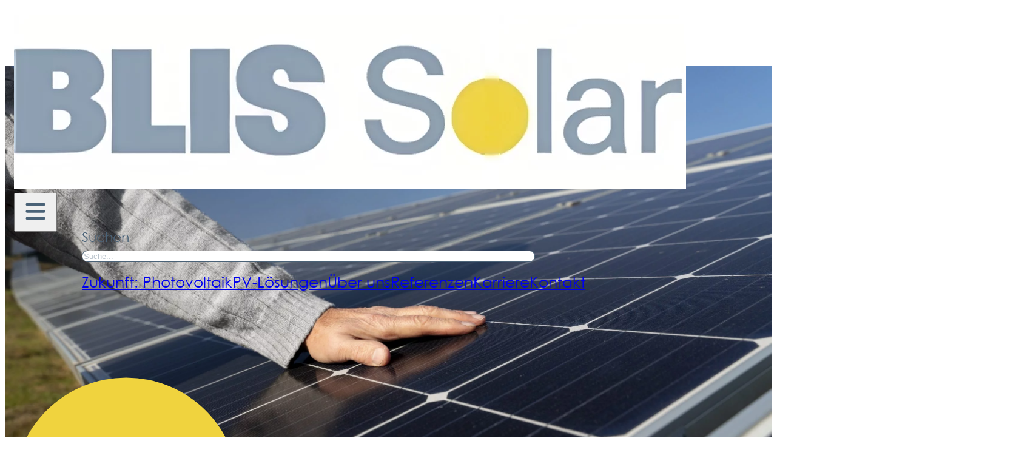

--- FILE ---
content_type: text/html; charset=UTF-8
request_url: https://blis-solar.de/karriere
body_size: 34556
content:
<!DOCTYPE html>
<html lang="de">
<head>
<meta charset="UTF-8">
<meta name="viewport" content="width=device-width, initial-scale=1">
<meta name='robots' content='index, follow, max-image-preview:large, max-snippet:-1, max-video-preview:-1' />

            <!-- Optimized with WP Meteor v3.4.16 - https://wordpress.org/plugins/wp-meteor/ --><script data-wpmeteor-nooptimize="true" >var _wpmeteor={"gdpr":true,"rdelay":1000,"preload":true,"elementor-animations":true,"elementor-pp":true,"v":"3.4.16","rest_url":"https:\/\/blis-solar.de\/wp-json\/"};(()=>{try{new MutationObserver(function(){}),new Promise(function(){}),Object.assign({},{}),document.fonts.ready.then(function(){})}catch{s="wpmeteordisable=1",i=document.location.href,i.match(/[?&]wpmeteordisable/)||(o="",i.indexOf("?")==-1?i.indexOf("#")==-1?o=i+"?"+s:o=i.replace("#","?"+s+"#"):i.indexOf("#")==-1?o=i+"&"+s:o=i.replace("#","&"+s+"#"),document.location.href=o)}var s,i,o;})();

</script><script data-wpmeteor-nooptimize="true" >(()=>{var v="addEventListener",ue="removeEventListener",p="getAttribute",L="setAttribute",pe="removeAttribute",N="hasAttribute",St="querySelector",F=St+"All",U="appendChild",Q="removeChild",fe="createElement",T="tagName",Ae="getOwnPropertyDescriptor",y="prototype",W="__lookupGetter__",Ee="__lookupSetter__",m="DOMContentLoaded",f="load",B="pageshow",me="error";var d=window,c=document,Te=c.documentElement;var $=console.error;var Ke=!0,X=class{constructor(){this.known=[]}init(){let t,n,s=(r,a)=>{if(Ke&&r&&r.fn&&!r.__wpmeteor){let o=function(i){return i===r?this:(c[v](m,l=>{i.call(c,r,l,"jQueryMock")}),this)};this.known.push([r,r.fn.ready,r.fn.init?.prototype?.ready]),r.fn.ready=o,r.fn.init?.prototype?.ready&&(r.fn.init.prototype.ready=o),r.__wpmeteor=!0}return r};window.jQuery||window.$,Object.defineProperty(window,"jQuery",{get(){return t},set(r){t=s(r,"jQuery")},configurable:!0}),Object.defineProperty(window,"$",{get(){return n},set(r){n=s(r,"$")},configurable:!0})}unmock(){this.known.forEach(([t,n,s])=>{t.fn.ready=n,t.fn.init?.prototype?.ready&&s&&(t.fn.init.prototype.ready=s)}),Ke=!1}};var ge="fpo:first-interaction",he="fpo:replay-captured-events";var Je="fpo:element-loaded",Se="fpo:images-loaded",M="fpo:the-end";var Z="click",V=window,Qe=V.addEventListener.bind(V),Xe=V.removeEventListener.bind(V),Ge="removeAttribute",ve="getAttribute",Gt="setAttribute",Ne=["touchstart","touchmove","touchend","touchcancel","keydown","wheel"],Ze=["mouseover","mouseout",Z],Nt=["touchstart","touchend","touchcancel","mouseover","mouseout",Z],R="data-wpmeteor-";var Ue="dispatchEvent",je=e=>{let t=new MouseEvent(Z,{view:e.view,bubbles:!0,cancelable:!0});return Object.defineProperty(t,"target",{writable:!1,value:e.target}),t},Be=class{static capture(){let t=!1,[,n,s]=`${window.Promise}`.split(/[\s[(){]+/s);if(V["__"+s+n])return;let r=[],a=o=>{if(o.target&&Ue in o.target){if(!o.isTrusted)return;if(o.cancelable&&!Ne.includes(o.type))try{o.preventDefault()}catch{}o.stopImmediatePropagation(),o.type===Z?r.push(je(o)):Nt.includes(o.type)&&r.push(o),o.target[Gt](R+o.type,!0),t||(t=!0,V[Ue](new CustomEvent(ge)))}};V.addEventListener(he,()=>{Ze.forEach(l=>Xe(l,a,{passive:!1,capture:!0})),Ne.forEach(l=>Xe(l,a,{passive:!0,capture:!0}));let o;for(;o=r.shift();){var i=o.target;i[ve](R+"touchstart")&&i[ve](R+"touchend")&&!i[ve](R+Z)?(i[ve](R+"touchmove")||r.push(je(o)),i[Ge](R+"touchstart"),i[Ge](R+"touchend")):i[Ge](R+o.type),i[Ue](o)}}),Ze.forEach(o=>Qe(o,a,{passive:!1,capture:!0})),Ne.forEach(o=>Qe(o,a,{passive:!0,capture:!0}))}};var et=Be;var j=class{constructor(){this.l=[]}emit(t,n=null){this.l[t]&&this.l[t].forEach(s=>s(n))}on(t,n){this.l[t]||=[],this.l[t].push(n)}off(t,n){this.l[t]=(this.l[t]||[]).filter(s=>s!==n)}};var D=new j;var ye=c[fe]("span");ye[L]("id","elementor-device-mode");ye[L]("class","elementor-screen-only");var Ut=!1,tt=()=>(Ut||c.body[U](ye),getComputedStyle(ye,":after").content.replace(/"/g,""));var rt=e=>e[p]("class")||"",nt=(e,t)=>e[L]("class",t),st=()=>{d[v](f,function(){let e=tt(),t=Math.max(Te.clientWidth||0,d.innerWidth||0),n=Math.max(Te.clientHeight||0,d.innerHeight||0),s=["_animation_"+e,"animation_"+e,"_animation","_animation","animation"];Array.from(c[F](".elementor-invisible")).forEach(r=>{let a=r.getBoundingClientRect();if(a.top+d.scrollY<=n&&a.left+d.scrollX<t)try{let i=JSON.parse(r[p]("data-settings"));if(i.trigger_source)return;let l=i._animation_delay||i.animation_delay||0,u,E;for(var o=0;o<s.length;o++)if(i[s[o]]){E=s[o],u=i[E];break}if(u){let q=rt(r),J=u==="none"?q:q+" animated "+u,At=setTimeout(()=>{nt(r,J.replace(/\belementor-invisible\b/,"")),s.forEach(Tt=>delete i[Tt]),r[L]("data-settings",JSON.stringify(i))},l);D.on("fi",()=>{clearTimeout(At),nt(r,rt(r).replace(new RegExp("\b"+u+"\b"),""))})}}catch(i){console.error(i)}})})};var ot="data-in-mega_smartmenus",it=()=>{let e=c[fe]("div");e.innerHTML='<span class="sub-arrow --wp-meteor"><i class="fa" aria-hidden="true"></i></span>';let t=e.firstChild,n=s=>{let r=[];for(;s=s.previousElementSibling;)r.push(s);return r};c[v](m,function(){Array.from(c[F](".pp-advanced-menu ul")).forEach(s=>{if(s[p](ot))return;(s[p]("class")||"").match(/\bmega-menu\b/)&&s[F]("ul").forEach(o=>{o[L](ot,!0)});let r=n(s),a=r.filter(o=>o).filter(o=>o[T]==="A").pop();if(a||(a=r.map(o=>Array.from(o[F]("a"))).filter(o=>o).flat().pop()),a){let o=t.cloneNode(!0);a[U](o),new MutationObserver(l=>{l.forEach(({addedNodes:u})=>{u.forEach(E=>{if(E.nodeType===1&&E[T]==="SPAN")try{a[Q](o)}catch{}})})}).observe(a,{childList:!0})}})})};var w="readystatechange",A="message";var Y="SCRIPT",g="data-wpmeteor-",b=Object.defineProperty,Ve=Object.defineProperties,P="javascript/blocked",Pe=/^\s*(application|text)\/javascript|module\s*$/i,mt="requestAnimationFrame",gt="requestIdleCallback",ie="setTimeout",Ie="__dynamic",I=d.constructor.name+"::",ce=c.constructor.name+"::",ht=function(e,t){t=t||d;for(var n=0;n<this.length;n++)e.call(t,this[n],n,this)};"NodeList"in d&&!NodeList[y].forEach&&(NodeList[y].forEach=ht);"HTMLCollection"in d&&!HTMLCollection[y].forEach&&(HTMLCollection[y].forEach=ht);_wpmeteor["elementor-animations"]&&st(),_wpmeteor["elementor-pp"]&&it();var _e=[],Le=[],ee=[],se=!1,k=[],h={},He=!1,Bt=0,H=c.visibilityState==="visible"?d[mt]:d[ie],vt=d[gt]||H;c[v]("visibilitychange",()=>{H=c.visibilityState==="visible"?d[mt]:d[ie],vt=d[gt]||H});var C=d[ie],De,z=["src","type"],x=Object,te="definePropert";x[te+"y"]=(e,t,n)=>{if(e===d&&["jQuery","onload"].indexOf(t)>=0||(e===c||e===c.body)&&["readyState","write","writeln","on"+w].indexOf(t)>=0)return["on"+w,"on"+f].indexOf(t)&&n.set&&(h["on"+w]=h["on"+w]||[],h["on"+w].push(n.set)),e;if(e instanceof HTMLScriptElement&&z.indexOf(t)>=0){if(!e[t+"__def"]){let s=x[Ae](e,t);b(e,t,{set(r){return e[t+"__set"]?e[t+"__set"].call(e,r):s.set.call(e,r)},get(){return e[t+"__get"]?e[t+"__get"].call(e):s.get.call(e)}}),e[t+"__def"]=!0}return n.get&&(e[t+"__get"]=n.get),n.set&&(e[t+"__set"]=n.set),e}return b(e,t,n)};x[te+"ies"]=(e,t)=>{for(let n in t)x[te+"y"](e,n,t[n]);for(let n of x.getOwnPropertySymbols(t))x[te+"y"](e,n,t[n]);return e};var qe=EventTarget[y][v],yt=EventTarget[y][ue],ae=qe.bind(c),Ct=yt.bind(c),G=qe.bind(d),_t=yt.bind(d),Lt=Document[y].createElement,le=Lt.bind(c),de=c.__proto__[W]("readyState").bind(c),ct="loading";b(c,"readyState",{get(){return ct},set(e){return ct=e}});var at=e=>k.filter(([t,,n],s)=>{if(!(e.indexOf(t.type)<0)){n||(n=t.target);try{let r=n.constructor.name+"::"+t.type;for(let a=0;a<h[r].length;a++)if(h[r][a]){let o=r+"::"+s+"::"+a;if(!xe[o])return!0}}catch{}}}).length,oe,xe={},K=e=>{k.forEach(([t,n,s],r)=>{if(!(e.indexOf(t.type)<0)){s||(s=t.target);try{let a=s.constructor.name+"::"+t.type;if((h[a]||[]).length)for(let o=0;o<h[a].length;o++){let i=h[a][o];if(i){let l=a+"::"+r+"::"+o;if(!xe[l]){xe[l]=!0,c.readyState=n,oe=a;try{Bt++,!i[y]||i[y].constructor===i?i.bind(s)(t):i(t)}catch(u){$(u,i)}oe=null}}}}catch(a){$(a)}}})};ae(m,e=>{k.push([new e.constructor(m,e),de(),c])});ae(w,e=>{k.push([new e.constructor(w,e),de(),c])});G(m,e=>{k.push([new e.constructor(m,e),de(),d])});G(f,e=>{He=!0,k.push([new e.constructor(f,e),de(),d]),O||K([m,w,A,f,B])});G(B,e=>{k.push([new e.constructor(B,e),de(),d]),O||K([m,w,A,f,B])});var wt=e=>{k.push([e,c.readyState,d])},Ot=d[W]("onmessage"),Rt=d[Ee]("onmessage"),Pt=()=>{_t(A,wt),(h[I+"message"]||[]).forEach(e=>{G(A,e)}),b(d,"onmessage",{get:Ot,set:Rt})};G(A,wt);var Dt=new X;Dt.init();var Fe=()=>{!O&&!se&&(O=!0,c.readyState="loading",H($e),H(S)),He||G(f,()=>{Fe()})};G(ge,()=>{Fe()});D.on(Se,()=>{Fe()});_wpmeteor.rdelay>=0&&et.capture();var re=[-1],Ce=e=>{re=re.filter(t=>t!==e.target),re.length||C(D.emit.bind(D,M))};var O=!1,S=()=>{let e=_e.shift();if(e)e[p](g+"src")?e[N]("async")||e[Ie]?(e.isConnected&&(re.push(e),setTimeout(Ce,1e3,{target:e})),Oe(e,Ce),C(S)):Oe(e,C.bind(null,S)):(e.origtype==P&&Oe(e),C(S));else if(Le.length)_e.push(...Le),Le.length=0,C(S);else if(at([m,w,A]))K([m,w,A]),C(S);else if(He)if(at([f,B,A]))K([f,B,A]),C(S);else if(re.length>1)vt(S);else if(ee.length)_e.push(...ee),ee.length=0,C(S);else{if(d.RocketLazyLoadScripts)try{RocketLazyLoadScripts.run()}catch(t){$(t)}c.readyState="complete",Pt(),Dt.unmock(),O=!1,se=!0,d[ie](()=>Ce({target:-1}))}else O=!1},xt=e=>{let t=le(Y),n=e.attributes;for(var s=n.length-1;s>=0;s--)n[s].name.startsWith(g)||t[L](n[s].name,n[s].value);let r=e[p](g+"type");r?t.type=r:t.type="text/javascript",(e.textContent||"").match(/^\s*class RocketLazyLoadScripts/)?t.textContent=e.textContent.replace(/^\s*class\s*RocketLazyLoadScripts/,"window.RocketLazyLoadScripts=class").replace("RocketLazyLoadScripts.run();",""):t.textContent=e.textContent;for(let a of["onload","onerror","onreadystatechange"])e[a]&&(t[a]=e[a]);return t},Oe=(e,t)=>{let n=e[p](g+"src");if(n){let s=qe.bind(e);e.isConnected&&t&&(s(f,t),s(me,t)),e.origtype=e[p](g+"type")||"text/javascript",e.origsrc=n,(!e.isConnected||e[N]("nomodule")||e.type&&!Pe.test(e.type))&&t&&t(new Event(f,{target:e}))}else e.origtype===P?(e.origtype=e[p](g+"type")||"text/javascript",e[pe]("integrity"),e.textContent=e.textContent+`
`):t&&t(new Event(f,{target:e}))},We=(e,t)=>{let n=(h[e]||[]).indexOf(t);if(n>=0)return h[e][n]=void 0,!0},lt=(e,t,...n)=>{if("HTMLDocument::"+m==oe&&e===m&&!t.toString().match(/jQueryMock/)){D.on(M,c[v].bind(c,e,t,...n));return}if(t&&(e===m||e===w)){let s=ce+e;h[s]=h[s]||[],h[s].push(t),se&&K([e]);return}return ae(e,t,...n)},dt=(e,t,...n)=>{if(e===m){let s=ce+e;We(s,t)}return Ct(e,t,...n)};Ve(c,{[v]:{get(){return lt},set(){return lt}},[ue]:{get(){return dt},set(){return dt}}});var ne=c.createDocumentFragment(),$e=()=>{ne.hasChildNodes()&&(c.head[U](ne),ne=c.createDocumentFragment())},ut={},we=e=>{if(e)try{let t=new URL(e,c.location.href),n=t.origin;if(n&&!ut[n]&&c.location.host!==t.host){let s=le("link");s.rel="preconnect",s.href=n,ne[U](s),ut[n]=!0,O&&H($e)}}catch{}},be={},kt=(e,t,n,s)=>{let r=le("link");r.rel=t?"modulepre"+f:"pre"+f,r.as="script",n&&r[L]("crossorigin",n),s&&r[L]("integrity",s);try{e=new URL(e,c.location.href).href}catch{}r.href=e,ne[U](r),be[e]=!0,O&&H($e)},ke=function(...e){let t=le(...e);if(!e||e[0].toUpperCase()!==Y||!O)return t;let n=t[L].bind(t),s=t[p].bind(t),r=t[pe].bind(t),a=t[N].bind(t),o=t[W]("attributes").bind(t);return z.forEach(i=>{let l=t[W](i).bind(t),u=t[Ee](i).bind(t);x[te+"y"](t,i,{set(E){return i==="type"&&E&&!Pe.test(E)?n(i,E):((i==="src"&&E||i==="type"&&E&&t.origsrc)&&n("type",P),E?n(g+i,E):r(g+i))},get(){let E=t[p](g+i);if(i==="src")try{return new URL(E,c.location.href).href}catch{}return E}}),b(t,"orig"+i,{set(E){return u(E)},get(){return l()}})}),t[L]=function(i,l){if(z.includes(i))return i==="type"&&l&&!Pe.test(l)?n(i,l):((i==="src"&&l||i==="type"&&l&&t.origsrc)&&n("type",P),l?n(g+i,l):r(g+i));n(i,l)},t[p]=function(i){let l=z.indexOf(i)>=0?s(g+i):s(i);if(i==="src")try{return new URL(l,c.location.href).href}catch{}return l},t[N]=function(i){return z.indexOf(i)>=0?a(g+i):a(i)},b(t,"attributes",{get(){return[...o()].filter(l=>l.name!=="type").map(l=>({name:l.name.match(new RegExp(g))?l.name.replace(g,""):l.name,value:l.value}))}}),t[Ie]=!0,t};Object.defineProperty(Document[y],"createElement",{set(e){e!==ke&&(De=e)},get(){return De||ke}});var Re=new Set,ze=new MutationObserver(e=>{e.forEach(({removedNodes:t,addedNodes:n,target:s})=>{t.forEach(r=>{r.nodeType===1&&Y===r[T]&&"origtype"in r&&Re.delete(r)}),n.forEach(r=>{if(r.nodeType===1)if(Y===r[T]){if("origtype"in r){if(r.origtype!==P)return}else if(r[p]("type")!==P)return;"origtype"in r||z.forEach(o=>{let i=r[W](o).bind(r),l=r[Ee](o).bind(r);b(r,"orig"+o,{set(u){return l(u)},get(){return i()}})});let a=r[p](g+"src");if(Re.has(r)&&$("Inserted twice",r),r.parentNode){Re.add(r);let o=r[p](g+"type");(a||"").match(/\/gtm.js\?/)||r[N]("async")||r[Ie]?(ee.push(r),we(a)):r[N]("defer")||o==="module"?(Le.push(r),we(a)):(a&&!r[N]("nomodule")&&!be[a]&&kt(a,o==="module",r[N]("crossorigin")&&r[p]("crossorigin"),r[p]("integrity")),_e.push(r))}else r[v](f,o=>o.target.parentNode[Q](o.target)),r[v](me,o=>o.target.parentNode[Q](o.target)),s[U](r)}else r[T]==="LINK"&&r[p]("as")==="script"&&(be[r[p]("href")]=!0)})})}),bt={childList:!0,subtree:!0};ze.observe(c.documentElement,bt);var Mt=HTMLElement[y].attachShadow;HTMLElement[y].attachShadow=function(e){let t=Mt.call(this,e);return e.mode==="open"&&ze.observe(t,bt),t};(()=>{let e=x[Ae](HTMLIFrameElement[y],"src");b(HTMLIFrameElement[y],"src",{get(){return this.dataset.fpoSrc?this.dataset.fpoSrc:e.get.call(this)},set(t){delete this.dataset.fpoSrc,e.set.call(this,t)}})})();D.on(M,()=>{(!De||De===ke)&&(Document[y].createElement=Lt,ze.disconnect()),dispatchEvent(new CustomEvent(he)),dispatchEvent(new CustomEvent(M))});var Me=e=>{let t,n;!c.currentScript||!c.currentScript.parentNode?(t=c.body,n=t.lastChild):(n=c.currentScript,t=n.parentNode);try{let s=le("div");s.innerHTML=e,Array.from(s.childNodes).forEach(r=>{r.nodeName===Y?t.insertBefore(xt(r),n):t.insertBefore(r,n)})}catch(s){$(s)}},pt=e=>Me(e+`
`);Ve(c,{write:{get(){return Me},set(e){return Me=e}},writeln:{get(){return pt},set(e){return pt=e}}});var ft=(e,t,...n)=>{if(I+m==oe&&e===m&&!t.toString().match(/jQueryMock/)){D.on(M,d[v].bind(d,e,t,...n));return}if(I+f==oe&&e===f){D.on(M,d[v].bind(d,e,t,...n));return}if(t&&(e===f||e===B||e===m||e===A&&!se)){let s=e===m?ce+e:I+e;h[s]=h[s]||[],h[s].push(t),se&&K([e]);return}return G(e,t,...n)},Et=(e,t,...n)=>{if(e===f||e===m||e===B){let s=e===m?ce+e:I+e;We(s,t)}return _t(e,t,...n)};Ve(d,{[v]:{get(){return ft},set(){return ft}},[ue]:{get(){return Et},set(){return Et}}});var Ye=e=>{let t;return{get(){return t},set(n){return t&&We(e,n),h[e]=h[e]||[],h[e].push(n),t=n}}};G(Je,e=>{let{target:t,event:n}=e.detail,s=t===d?c.body:t,r=s[p](g+"on"+n.type);s[pe](g+"on"+n.type);try{let a=new Function("event",r);t===d?d[v](f,a.bind(t,n)):a.call(t,n)}catch(a){console.err(a)}});{let e=Ye(I+f);b(d,"onload",e),ae(m,()=>{b(c.body,"onload",e)})}b(c,"onreadystatechange",Ye(ce+w));b(d,"onmessage",Ye(I+A));(()=>{let e=d.innerHeight,t=d.innerWidth,n=r=>{let o={"4g":1250,"3g":2500,"2g":2500}[(navigator.connection||{}).effectiveType]||0,i=r.getBoundingClientRect(),l={top:-1*e-o,left:-1*t-o,bottom:e+o,right:t+o};return!(i.left>=l.right||i.right<=l.left||i.top>=l.bottom||i.bottom<=l.top)},s=(r=!0)=>{let a=1,o=-1,i={},l=()=>{o++,--a||d[ie](D.emit.bind(D,Se),_wpmeteor.rdelay)};Array.from(c.getElementsByTagName("*")).forEach(u=>{let E,q,J;if(u[T]==="IMG"){let _=u.currentSrc||u.src;_&&!i[_]&&!_.match(/^data:/i)&&((u.loading||"").toLowerCase()!=="lazy"||n(u))&&(E=_)}else if(u[T]===Y)we(u[p](g+"src"));else if(u[T]==="LINK"&&u[p]("as")==="script"&&["pre"+f,"modulepre"+f].indexOf(u[p]("rel"))>=0)be[u[p]("href")]=!0;else if((q=d.getComputedStyle(u))&&(J=(q.backgroundImage||"").match(/^url\s*\((.*?)\)/i))&&(J||[]).length){let _=J[0].slice(4,-1).replace(/"/g,"");!i[_]&&!_.match(/^data:/i)&&(E=_)}if(E){i[E]=!0;let _=new Image;r&&(a++,_[v](f,l),_[v](me,l)),_.src=E}}),c.fonts.ready.then(()=>{l()})};_wpmeteor.rdelay===0?ae(m,s):G(f,s)})();})();
//1.0.42

</script><script  type="javascript/blocked" data-wpmeteor-type="text/javascript"  data-no-defer="1" data-ezscrex="false" data-cfasync="false" data-pagespeed-no-defer data-cookieconsent="ignore">
                var ctPublicFunctions = {"_ajax_nonce":"094d608480","_rest_nonce":"8826f8499d","_ajax_url":"\/wp-admin\/admin-ajax.php","_rest_url":"https:\/\/blis-solar.de\/wp-json\/","data__cookies_type":"none","data__ajax_type":"rest","data__bot_detector_enabled":"1","data__frontend_data_log_enabled":1,"cookiePrefix":"","wprocket_detected":true,"host_url":"blis-solar.de","text__ee_click_to_select":"Klicke, um die gesamten Daten auszuw\u00e4hlen","text__ee_original_email":"Die vollst\u00e4ndige Adresse lautet","text__ee_got_it":"Verstanden","text__ee_blocked":"Blockiert","text__ee_cannot_connect":"Kann keine Verbindung herstellen","text__ee_cannot_decode":"Kann E-Mail nicht dekodieren. Unbekannter Grund","text__ee_email_decoder":"CleanTalk E-Mail-Decoder","text__ee_wait_for_decoding":"Die Magie ist unterwegs!","text__ee_decoding_process":"Bitte warte einen Moment, w\u00e4hrend wir die Kontaktdaten entschl\u00fcsseln."}
            </script>
        
            <script  type="javascript/blocked" data-wpmeteor-type="text/javascript"  data-no-defer="1" data-ezscrex="false" data-cfasync="false" data-pagespeed-no-defer data-cookieconsent="ignore">
                var ctPublic = {"_ajax_nonce":"094d608480","settings__forms__check_internal":"0","settings__forms__check_external":"0","settings__forms__force_protection":0,"settings__forms__search_test":"1","settings__forms__wc_add_to_cart":"0","settings__data__bot_detector_enabled":"1","settings__sfw__anti_crawler":0,"blog_home":"https:\/\/blis-solar.de\/","pixel__setting":"3","pixel__enabled":true,"pixel__url":null,"data__email_check_before_post":"1","data__email_check_exist_post":0,"data__cookies_type":"none","data__key_is_ok":true,"data__visible_fields_required":true,"wl_brandname":"Anti-Spam by CleanTalk","wl_brandname_short":"CleanTalk","ct_checkjs_key":"509b285a10503c6b68b4d4cabbba6a45b1a9ce0ef59f8a0d9830a475e4111f9e","emailEncoderPassKey":"e5a3d3dabd2bc55c53e65fd705a91e14","bot_detector_forms_excluded":"W10=","advancedCacheExists":true,"varnishCacheExists":false,"wc_ajax_add_to_cart":false}
            </script>
        
	<!-- This site is optimized with the Yoast SEO plugin v26.7 - https://yoast.com/wordpress/plugins/seo/ -->
	<title>Karriere - BLIS Solar</title>
<link data-rocket-prefetch href="https://fd.cleantalk.org" rel="dns-prefetch">
<link data-rocket-prefetch href="https://cdn.leadinfo.net" rel="dns-prefetch">
<link data-rocket-prefetch href="https://app.eu.usercentrics.eu" rel="dns-prefetch">
<link data-rocket-prefetch href="https://sdp.eu.usercentrics.eu" rel="dns-prefetch">
<link crossorigin data-rocket-preload as="font" href="https://blis-solar.de/wp-content/uploads/2023/07/GOTHIC.ttf" rel="preload"><link rel="preload" data-rocket-preload as="image" href="https://blis-solar.de/wp-content/uploads/2023/09/person-near-alternative-energy-plant-scaled.jpg" fetchpriority="high">
	<link rel="canonical" href="https://blis-solar.de/karriere" />
	<meta property="og:locale" content="de_DE" />
	<meta property="og:type" content="article" />
	<meta property="og:title" content="Karriere - BLIS Solar" />
	<meta property="og:description" content="Als führendes Unternehmen in der Planung, dem Bau und der Wartung großer gewerblicher PV-Anlagen setzen wir uns leidenschaftlich dafür ein, [&hellip;]" />
	<meta property="og:url" content="https://blis-solar.de/karriere" />
	<meta property="og:site_name" content="BLIS Solar" />
	<meta property="article:modified_time" content="2025-01-30T19:41:16+00:00" />
	<meta name="twitter:card" content="summary_large_image" />
	<!-- / Yoast SEO plugin. -->


<link rel='dns-prefetch' href='//fd.cleantalk.org' />

<link rel="alternate" type="application/rss+xml" title="BLIS Solar &raquo; Feed" href="https://blis-solar.de/feed" />
<link rel="alternate" type="application/rss+xml" title="BLIS Solar &raquo; Kommentar-Feed" href="https://blis-solar.de/comments/feed" />
<link rel="alternate" title="oEmbed (JSON)" type="application/json+oembed" href="https://blis-solar.de/wp-json/oembed/1.0/embed?url=https%3A%2F%2Fblis-solar.de%2Fkarriere" />
<link rel="alternate" title="oEmbed (XML)" type="text/xml+oembed" href="https://blis-solar.de/wp-json/oembed/1.0/embed?url=https%3A%2F%2Fblis-solar.de%2Fkarriere&#038;format=xml" />
<style id='wp-img-auto-sizes-contain-inline-css'>
img:is([sizes=auto i],[sizes^="auto," i]){contain-intrinsic-size:3000px 1500px}
/*# sourceURL=wp-img-auto-sizes-contain-inline-css */
</style>
<link data-minify="1" rel='stylesheet' id='bricksforge-style-css' href='https://blis-solar.de/wp-content/cache/min/1/wp-content/plugins/bricksforge/assets/css/style.css?ver=1768286748' media='all' />
<style id='wp-emoji-styles-inline-css'>

	img.wp-smiley, img.emoji {
		display: inline !important;
		border: none !important;
		box-shadow: none !important;
		height: 1em !important;
		width: 1em !important;
		margin: 0 0.07em !important;
		vertical-align: -0.1em !important;
		background: none !important;
		padding: 0 !important;
	}
/*# sourceURL=wp-emoji-styles-inline-css */
</style>
<style id='classic-theme-styles-inline-css'>
/*! This file is auto-generated */
.wp-block-button__link{color:#fff;background-color:#32373c;border-radius:9999px;box-shadow:none;text-decoration:none;padding:calc(.667em + 2px) calc(1.333em + 2px);font-size:1.125em}.wp-block-file__button{background:#32373c;color:#fff;text-decoration:none}
/*# sourceURL=/wp-includes/css/classic-themes.min.css */
</style>
<link rel='stylesheet' id='cleantalk-public-css-css' href='https://blis-solar.de/wp-content/plugins/cleantalk-spam-protect/css/cleantalk-public.min.css?ver=6.70.1_1766173821' media='all' />
<link rel='stylesheet' id='cleantalk-email-decoder-css-css' href='https://blis-solar.de/wp-content/plugins/cleantalk-spam-protect/css/cleantalk-email-decoder.min.css?ver=6.70.1_1766173821' media='all' />
<link rel='stylesheet' id='bricks-frontend-css' href='https://blis-solar.de/wp-content/themes/bricks/assets/css/frontend-layer.min.css?ver=1762842817' media='all' />
<style id='bricks-frontend-inline-css'>
@font-face{font-family:"Iskra";font-weight:400;font-display:swap;src:url(https://blis-solar.de/wp-content/uploads/2023/07/Iskra-W01-Regular.woff2) format("woff2"),url(https://blis-solar.de/wp-content/uploads/2023/07/Iskra-W01-Regular.woff) format("woff"),url(https://blis-solar.de/wp-content/uploads/2023/07/Iskra-W01-Regular.ttf) format("truetype");}
@font-face{font-family:"Century Gothic";font-weight:400;font-display:swap;src:url(https://blis-solar.de/wp-content/uploads/2023/07/GOTHIC.ttf) format("truetype");}@font-face{font-family:"Century Gothic";font-weight:700;font-display:swap;src:url(https://blis-solar.de/wp-content/uploads/2023/07/gothicb.ttf) format("truetype");}

/*# sourceURL=bricks-frontend-inline-css */
</style>
<link rel='stylesheet' id='bricks-child-css' href='https://blis-solar.de/wp-content/themes/bricks-child/style.css?ver=1690528964' media='all' />
<style id='bricks-frontend-inline-inline-css'>
:root {} body {font-size: 22px; line-height: 1.3; font-family: "Century Gothic"; font-weight: 400; color: var(--bricks-color-qzvskq)} h1 {font-family: "Century Gothic"; font-weight: 700; font-size: 80px} h2 {font-size: 30px; font-weight: 800} .brxe-container {width: 1670px; padding-top: 80px; padding-right: 15px; padding-bottom: 80px; padding-left: 15px} .woocommerce main.site-main {width: 1670px} #brx-content.wordpress {width: 1670px} .bricks-button {font-family: "Century Gothic"; font-weight: 700}@media (max-width: 767px) { body {font-size: 18px}}.header-nav-item.brxe-text-link {font-family: "Century Gothic"}.header-nav-item { transition: all .4s ease; color: #4a6277;} .header-nav-item > div > a{ transition: all .4s ease; color: #4a6277;} .header-nav-item:hover > div > a { color: #efd33f;} .header-nav-item:hover > div > button > svg { stroke: #efd33f;} .header-nav-item > div > button > svg { transition: all .4s ease;}.header-nav-item.brxe-dropdown {font-family: "Century Gothic"}.header-nav-item { transition: all .4s ease; color: #4a6277;} .header-nav-item > div > a{ transition: all .4s ease; color: #4a6277;} .header-nav-item:hover > div > a { color: #efd33f;} .header-nav-item:hover > div > button > svg { stroke: #efd33f;} .header-nav-item > div > button > svg { transition: all .4s ease;}.hover-y-bg { transition: all .4s ease;} .hover-y-bg:hover { background-color: #F8E78C;}@media (max-width: 1400px) {.mobile-nav-item.brxe-text-link {font-size: 25px}.mobile-nav-item { transition: all .4s ease;}.mobile-nav-item:hover { color: #efd33f;}}.button-radius.brxe-button {border-radius: 50px; display: flex}.button-y-bg.brxe-button {background-color: var(--bricks-color-iawoih); padding-top: 15px; padding-right: 40px; padding-bottom: 15px; padding-left: 40px}.button-y-bg:hover { background-color: #4a6277; color: #efd33f;} .button-y-bg { color: #4a6277; transition: all .4s ease;}.link-hover a { position: relative;} .link-hover a::after { content: ''; position: absolute; width: 100%; height: 1px; border-radius: 4px; background-color: #4a6277; bottom: 0; left: 0; transform-origin: right; transform: scaleX(0); transition: transform .3s ease-in-out; } .link-hover a:hover::after { transform-origin: left; transform: scaleX(1);}@media (max-width: 1400px) {.link-hover.brxe-text {left: 50%; transform: translateX(-50%); font-family: "Iskra"}.link-hover.brxe-text a {font-family: "Iskra"; font-size: inherit}}:root {--bricks-color-ca5046: #f5f5f5;--bricks-color-5beb3a: #e0e0e0;--bricks-color-84f996: #9e9e9e;--bricks-color-8cd80d: #616161;--bricks-color-ad1207: #424242;--bricks-color-76c236: #212121;--bricks-color-99003a: #ffeb3b;--bricks-color-971033: #ffc107;--bricks-color-dd88a8: #ff9800;--bricks-color-2b1aaf: #ff5722;--bricks-color-a87586: #f44336;--bricks-color-13e78b: #9c27b0;--bricks-color-ccae53: #2196f3;--bricks-color-709788: #03a9f4;--bricks-color-143b0a: #81D4FA;--bricks-color-7a59ce: #4caf50;--bricks-color-666ba7: #8bc34a;--bricks-color-550f45: #cddc39;--bricks-color-wkgffc: #efd33f;--bricks-color-iawoih: #efd33f;--bricks-color-jodwrm: #b8c1cb;--bricks-color-vvsrxp: #4a6277;--bricks-color-dxskhp: #4a6277;--bricks-color-qzvskq: #ffffff;}#brxe-xueylw {max-width: 280px}@media (max-width: 478px) {#brxe-xueylw {max-width: 250px}}#brxe-dnzfxe li { width: 100%;}#brxe-xawazg {width: 50px; height: 50px}#brxe-plitmv {font-weight: 700; font-size: 24px; font-family: "Century Gothic"}#brxe-hzyxau {font-size: 14px}#brxe-zyxfeu {display: flex; flex-direction: column; width: 100%}#brxe-qaacjv {width: 100%; display: flex; column-gap: 15px; padding-top: 15px; padding-right: 15px; padding-bottom: 15px; padding-left: 15px; align-items: center}#brxe-hneomc {height: 50px; width: 50px}#brxe-ylkmgz {font-weight: 700; font-size: 24px; font-family: "Century Gothic"}#brxe-vxanfx {font-size: 14px}#brxe-zwyoqb {display: flex; flex-direction: column; width: 100%}#brxe-pvgiwx {width: 100%; display: flex; column-gap: 15px; padding-top: 15px; padding-right: 15px; padding-bottom: 15px; padding-left: 15px; align-items: center}#brxe-ccwbmx {height: 50px; width: 50px}#brxe-wlptcy {font-weight: 700; font-size: 24px; font-family: "Century Gothic"; width: 100%}#brxe-hhqdpz {font-size: 14px}#brxe-uhiwze {display: flex; flex-direction: column}#brxe-nrzogw {width: 100%; display: flex; column-gap: 15px; padding-top: 15px; padding-right: 15px; padding-bottom: 15px; padding-left: 15px; align-items: center}#brxe-hzjdjk {flex-direction: row; align-items: center; padding-top: 12px; padding-right: 12px; padding-bottom: 12px; padding-left: 12px; border-top: 1px solid var(--bricks-color-jodwrm)}#brxe-kavbrf > .brx-dropdown-content {transform: translateX(-43%) translateY(45px)}#brxe-kavbrf .brx-dropdown-content {min-width: 1200px}#brxe-kavbrf li { width: 100%;}#brxe-gkftcv :not([fill="none"]) {fill: var(--bricks-color-dxskhp) !important}#brxe-gkftcv {width: 50px; height: 50px}#brxe-ytobcm {font-weight: 700; font-size: 24px; font-family: "Century Gothic"}#brxe-iicbah {font-size: 14px}#brxe-cywyvu {display: flex; flex-direction: column; width: 100%}#brxe-ryvhge {width: 100%; display: flex; column-gap: 15px; padding-top: 15px; padding-right: 15px; padding-bottom: 15px; padding-left: 15px; align-items: center}#brxe-ynjkud {height: 50px; width: 50px}#brxe-cihvep {font-weight: 700; font-size: 24px; font-family: "Century Gothic"}#brxe-byirio {font-size: 14px}#brxe-mifkjd {display: flex; flex-direction: column; width: 100%}#brxe-quksmt {width: 100%; display: flex; column-gap: 15px; padding-top: 15px; padding-right: 15px; padding-bottom: 15px; padding-left: 15px; align-items: center}#brxe-yaolox {height: 55px; width: 55px}#brxe-wvpave {font-weight: 700; font-size: 24px; font-family: "Century Gothic"}#brxe-iktyoi {font-size: 14px}#brxe-jbokva {display: flex; flex-direction: column; width: 100%}#brxe-nghyzs {width: 100%; display: flex; column-gap: 15px; padding-top: 15px; padding-right: 15px; padding-bottom: 15px; padding-left: 15px; align-items: center}#brxe-utrykj {flex-direction: row; align-items: center; padding-top: 12px; padding-right: 12px; padding-bottom: 12px; padding-left: 12px; border-top: 1px solid var(--bricks-color-jodwrm)}#brxe-lrovjt > .brx-dropdown-content {transform: translateX(-43%) translateY(45px)}#brxe-lrovjt .brx-dropdown-content {min-width: 800px}#brxe-lrovjt li { width: 100%;}#brxe-wcvwge {column-gap: 55px}@layer bricks {@media (max-width: 767px) {#brxe-xgpesu .brx-toggle-div { display: inline-flex; }#brxe-xgpesu .brxe-toggle { display: inline-flex; }[data-script-id="xgpesu"] .brx-nav-nested-items {opacity: 0;visibility: hidden;gap: 0;position: fixed;z-index: 1001;top: 0;right: 0;bottom: 0;left: 0;display: flex;align-items: center;justify-content: center;flex-direction: column;background-color: #fff;overflow-y: scroll;flex-wrap: nowrap;}#brxe-xgpesu.brx-open .brx-nav-nested-items {opacity: 1;visibility: visible;}}}#brxe-xgpesu {margin-left: 75px}#brxe-xgpesu .brx-nav-nested-items > li > [aria-current="page"] {color: var(--bricks-color-iawoih)}#brxe-xgpesu .brx-nav-nested-items > li > .brx-submenu-toggle.aria-current > * {color: var(--bricks-color-iawoih)}@media (max-width: 1400px) {#brxe-xgpesu {display: none}}#brxe-adkqqe {display: flex}@media (max-width: 1400px) {#brxe-hmqwhl {width: 90%; margin-bottom: 15px}#brxe-hmqwhl input[type=search] {width: 100%; border: 1px solid var(--bricks-color-vvsrxp); border-radius: 12px}#brxe-hmqwhl .bricks-search-overlay .bricks-search-form {max-width: 100%}#brxe-hmqwhl input[type=search]::placeholder {color: rgba(74, 98, 120, 0.38)}}@media (max-width: 1400px) {#brxe-wgchby {align-items: center; row-gap: 8px; padding-top: 15px; padding-bottom: 25px}}#brxe-bhmtft .brx-submenu-toggle button > svg {stroke: var(--bricks-color-dxskhp); width: 55px; height: 55px}#brxe-bhmtft {display: none}@media (max-width: 1400px) {#brxe-bhmtft > .brx-dropdown-content {transform: translateY(22px) translateX(1px)}#brxe-bhmtft {display: flex; color: var(--bricks-color-vvsrxp)}}#brxe-uyinei {width: 100%}#brxe-uyinei input[type=search] {width: 100%; border: 1px solid var(--bricks-color-dxskhp); border-radius: 12px}#brxe-uyinei .bricks-search-overlay .bricks-search-form {max-width: 100%}#brxe-uyinei input[type=search]::placeholder {color: rgba(74, 98, 120, 0.38)}#brxe-vyoajs {padding-top: 25px; padding-right: 40px; padding-bottom: 25px; padding-left: 40px; box-shadow: 2px 2px 5px 0 rgba(0, 0, 0, 0.11)}#brxe-fpbhpf {color: var(--bricks-color-vvsrxp)}#brxe-fpbhpf > .brx-dropdown-content {transform: translateY(45px) translateX(80px)}#brxe-fpbhpf .brx-dropdown-content {min-width: 500px}#brxe-fpbhpf { vertical-align: middle;}#brxe-oumkuz {display: flex; column-gap: 25px; align-items: center}@media (max-width: 1400px) {#brxe-oumkuz {display: none}}#brxe-eiemac {flex-direction: row; justify-content: space-between; padding-top: 0; padding-bottom: 0; height: 118px; align-items: center}@media (max-width: 1400px) {#brxe-eiemac {height: 100px}}#brxe-vkvvmu {background-color: var(--bricks-color-qzvskq)}#brxe-dkahiw {width: 500px; height: 500px}@media (max-width: 1400px) {#brxe-dkahiw {height: 400px; width: 400px}}#brxe-kzqzqu {position: absolute; top: 200px; left: 100px; text-shadow: 0 3px 6px rgba(0, 0, 0, 0.15); line-height: 1; font-size: 70px}@media (max-width: 1400px) {#brxe-kzqzqu {font-size: 50px; top: 170px}}@media (max-width: 478px) {#brxe-kzqzqu {top: 154px}}#brxe-fwdrbx {position: absolute; left: 0px; bottom: -146px}#brxe-wfghif {position: relative; height: 600px}@media (max-width: 478px) {#brxe-wfghif {background-position: center center}}#brxe-lurehb {background-image: url(https://blis-solar.de/wp-content/uploads/2023/09/person-near-alternative-energy-plant-scaled.jpg); background-size: cover; background-position: center center; overflow: hidden}@media (max-width: 478px) {#brxe-lurehb {background-position: center center}}#brxe-izprvs {font-size: 55px; line-height: 1; color: var(--bricks-color-vvsrxp); margin-right: 40px; margin-bottom: 25px; margin-left: 40px; width: 80%}@media (max-width: 767px) {#brxe-izprvs {font-size: 45px}}@media (max-width: 478px) {#brxe-izprvs {margin-right: 20px; margin-left: 20px}}#brxe-mzqoao {width: 80%; color: var(--bricks-color-vvsrxp); margin-right: 40px; margin-left: 40px}@media (max-width: 767px) {#brxe-mzqoao {font-size: 18px}}@media (max-width: 478px) {#brxe-mzqoao {margin-right: 20px; margin-left: 20px}}#brxe-clozon {width: 30%}@media (max-width: 1400px) {#brxe-clozon {width: 100%; margin-bottom: 25px}}#brxe-xgdsyb {color: var(--bricks-color-vvsrxp); margin-right: 40px; margin-left: 40px}@media (max-width: 767px) {#brxe-xgdsyb {font-size: 18px}}@media (max-width: 478px) {#brxe-xgdsyb {margin-right: 20px; margin-left: 20px}}#brxe-cggwuu {width: 70%}@media (max-width: 1400px) {#brxe-cggwuu {width: 100%}}#brxe-xtsmep {flex-direction: row}@media (max-width: 1400px) {#brxe-xtsmep {flex-direction: column}}@media (max-width: 478px) {#brxe-xtsmep {padding-top: 0; padding-bottom: 0}}#brxe-bwwufz {background-color: var(--bricks-color-qzvskq); margin-top: 40px; margin-bottom: 40px}#brxe-rourym {padding-right: 40px; padding-left: 40px}@media (max-width: 478px) {#brxe-rourym {padding-right: 20px; padding-left: 20px}}#brxe-elsnzi {background-color: var(--bricks-color-vvsrxp)}#brxe-llcfhi {width: 100%; background-color: var(--bricks-color-jodwrm); height: 175px}@media (max-width: 1400px) {#brxe-ljbcfc {font-family: "Century Gothic"}}@media (max-width: 1400px) {#brxe-ygfgub {font-family: "Century Gothic"}}#brxe-frkgph {display: flex; width: 35%; column-gap: 45px; z-index: 1}@media (max-width: 1400px) {#brxe-frkgph {width: 100%; flex-direction: column; row-gap: 25px}}#brxe-klitqx {position: absolute; bottom: 35px; right: 145px; z-index: 1; color: var(--bricks-color-vvsrxp); font-family: "Century Gothic"}#brxe-klitqx a {color: var(--bricks-color-vvsrxp); font-family: "Century Gothic"; font-size: inherit}@media (max-width: 478px) {#brxe-klitqx {min-width: 252px; bottom: 22px}}#brxe-qqhvwg {height: 385px}@media (max-width: 1400px) {#brxe-qqhvwg {height: auto; padding-bottom: 283px}}#brxe-tqfmbh {position: absolute; right: -99px; bottom: -23px; overflow: visible}#brxe-tqfmbh :not([stroke="none"]) {stroke: var(--bricks-color-jodwrm) !important}#brxe-tqfmbh * {stroke-width: 32 !important}@media (max-width: 1400px) {#brxe-tqfmbh {width: 130%; right: 50%; transform: translateX(50%); max-width: unset; top: 600px}#brxe-tqfmbh * {stroke-width: 0 !important}}@media (max-width: 767px) {#brxe-tqfmbh {width: 130%; top: 600px}}#brxe-nwffhl {position: relative; overflow: hidden; background-color: var(--bricks-color-vvsrxp)}html { scroll-behavior: smooth; scroll-padding-top: 140px; }
/*# sourceURL=bricks-frontend-inline-inline-css */
</style>
<style id='rocket-lazyload-inline-css'>
.rll-youtube-player{position:relative;padding-bottom:56.23%;height:0;overflow:hidden;max-width:100%;}.rll-youtube-player:focus-within{outline: 2px solid currentColor;outline-offset: 5px;}.rll-youtube-player iframe{position:absolute;top:0;left:0;width:100%;height:100%;z-index:100;background:0 0}.rll-youtube-player img{bottom:0;display:block;left:0;margin:auto;max-width:100%;width:100%;position:absolute;right:0;top:0;border:none;height:auto;-webkit-transition:.4s all;-moz-transition:.4s all;transition:.4s all}.rll-youtube-player img:hover{-webkit-filter:brightness(75%)}.rll-youtube-player .play{height:100%;width:100%;left:0;top:0;position:absolute;background:url(https://blis-solar.de/wp-content/plugins/wp-rocket/assets/img/youtube.png) no-repeat center;background-color: transparent !important;cursor:pointer;border:none;}
/*# sourceURL=rocket-lazyload-inline-css */
</style>
<link rel='stylesheet' id='wp-block-paragraph-css' href='https://blis-solar.de/wp-includes/blocks/paragraph/style.min.css?ver=6.9' media='all' />
<script  type="javascript/blocked" data-wpmeteor-type="text/javascript"  data-wpmeteor-src="https://blis-solar.de/wp-content/plugins/cleantalk-spam-protect/js/apbct-public-bundle.min.js?ver=6.70.1_1766173821" id="apbct-public-bundle.min-js-js"></script>
<script  type="javascript/blocked" data-wpmeteor-type="text/javascript"  data-wpmeteor-src="https://fd.cleantalk.org/ct-bot-detector-wrapper.js?ver=6.70.1" id="ct_bot_detector-js" defer data-wp-strategy="defer"></script>
<link rel="https://api.w.org/" href="https://blis-solar.de/wp-json/" /><link rel="alternate" title="JSON" type="application/json" href="https://blis-solar.de/wp-json/wp/v2/pages/118" /><link rel="EditURI" type="application/rsd+xml" title="RSD" href="https://blis-solar.de/xmlrpc.php?rsd" />
<meta name="generator" content="WordPress 6.9" />
<link rel='shortlink' href='https://blis-solar.de/?p=118' />
<meta name="ti-site-data" content="eyJyIjoiMTowITc6MCEzMDowIiwibyI6Imh0dHBzOlwvXC9ibGlzLXNvbGFyLmRlXC93cC1hZG1pblwvYWRtaW4tYWpheC5waHA/YWN0aW9uPXRpX29ubGluZV91c2Vyc19nb29nbGUmYW1wO3A9JTJGa2FycmllcmUmYW1wO193cG5vbmNlPTdkNDAwMjYyOWYifQ==" /><link rel="preconnect" href="//app.eu.usercentrics.eu">

<link rel="preconnect" href="//api.eu.usercentrics.eu">

<link rel="preconnect" href="//sdp.eu.usercentrics.eu">

<link rel="preload" href="//app.eu.usercentrics.eu/browser-ui/latest/loader.js" as="script">

<link rel="preload" href="//sdp.eu.usercentrics.eu/latest/uc-block.bundle.js" as="script">

<script  type="javascript/blocked" data-wpmeteor-type="text/javascript"  id="usercentrics-cmp" async data-eu-mode="true" data-settings-id="lBbMLxEYBxhEqN" data-wpmeteor-src="https://app.eu.usercentrics.eu/browser-ui/latest/loader.js"></script>

<script  type="javascript/blocked" data-wpmeteor-type="application/javascript"  data-wpmeteor-src="https://sdp.eu.usercentrics.eu/latest/uc-block.bundle.js"></script>

<!-- Leadinfo tracking code -->
<script  type="javascript/blocked" data-wpmeteor-type="text/javascript" > (function(l,e,a,d,i,n,f,o){if(!l[i]){l.GlobalLeadinfoNamespace=l.GlobalLeadinfoNamespace||[];
l.GlobalLeadinfoNamespace.push(i);l[i]=function(){(l[i].q=l[i].q||[]).push(arguments)};l[i].t=l[i].t||n;
l[i].q=l[i].q||[];o=e.createElement(a);f=e.getElementsByTagName(a)[0];o.async=1;o.src=d;f.parentNode.insertBefore(o,f);}
}(window,document,"script","https://cdn.leadinfo.net/ping.js","leadinfo","LI-66EC288B8D21D")); </script>
<link rel="icon" href="https://blis-solar.de/wp-content/uploads/2023/08/cropped-faviconV2-1-32x32.png" sizes="32x32" />
<link rel="icon" href="https://blis-solar.de/wp-content/uploads/2023/08/cropped-faviconV2-1-192x192.png" sizes="192x192" />
<link rel="apple-touch-icon" href="https://blis-solar.de/wp-content/uploads/2023/08/cropped-faviconV2-1-180x180.png" />
<meta name="msapplication-TileImage" content="https://blis-solar.de/wp-content/uploads/2023/08/cropped-faviconV2-1-270x270.png" />

<meta property="og:url" content="https://blis-solar.de/karriere/" />
<meta property="og:site_name" content="BLIS Solar" />
<meta property="og:title" content="Karriere" />
<meta property="og:description" content="Als führendes Unternehmen in der Planung, dem Bau und der Wartung großer gewerblicher PV-Anlagen setzen wir uns leidenschaftlich dafür ein, [&hellip;]" />
<meta property="og:type" content="website" />
<noscript><style id="rocket-lazyload-nojs-css">.rll-youtube-player, [data-lazy-src]{display:none !important;}</style></noscript><style id='global-styles-inline-css'>
:root{--wp--preset--aspect-ratio--square: 1;--wp--preset--aspect-ratio--4-3: 4/3;--wp--preset--aspect-ratio--3-4: 3/4;--wp--preset--aspect-ratio--3-2: 3/2;--wp--preset--aspect-ratio--2-3: 2/3;--wp--preset--aspect-ratio--16-9: 16/9;--wp--preset--aspect-ratio--9-16: 9/16;--wp--preset--color--black: #000000;--wp--preset--color--cyan-bluish-gray: #abb8c3;--wp--preset--color--white: #ffffff;--wp--preset--color--pale-pink: #f78da7;--wp--preset--color--vivid-red: #cf2e2e;--wp--preset--color--luminous-vivid-orange: #ff6900;--wp--preset--color--luminous-vivid-amber: #fcb900;--wp--preset--color--light-green-cyan: #7bdcb5;--wp--preset--color--vivid-green-cyan: #00d084;--wp--preset--color--pale-cyan-blue: #8ed1fc;--wp--preset--color--vivid-cyan-blue: #0693e3;--wp--preset--color--vivid-purple: #9b51e0;--wp--preset--gradient--vivid-cyan-blue-to-vivid-purple: linear-gradient(135deg,rgb(6,147,227) 0%,rgb(155,81,224) 100%);--wp--preset--gradient--light-green-cyan-to-vivid-green-cyan: linear-gradient(135deg,rgb(122,220,180) 0%,rgb(0,208,130) 100%);--wp--preset--gradient--luminous-vivid-amber-to-luminous-vivid-orange: linear-gradient(135deg,rgb(252,185,0) 0%,rgb(255,105,0) 100%);--wp--preset--gradient--luminous-vivid-orange-to-vivid-red: linear-gradient(135deg,rgb(255,105,0) 0%,rgb(207,46,46) 100%);--wp--preset--gradient--very-light-gray-to-cyan-bluish-gray: linear-gradient(135deg,rgb(238,238,238) 0%,rgb(169,184,195) 100%);--wp--preset--gradient--cool-to-warm-spectrum: linear-gradient(135deg,rgb(74,234,220) 0%,rgb(151,120,209) 20%,rgb(207,42,186) 40%,rgb(238,44,130) 60%,rgb(251,105,98) 80%,rgb(254,248,76) 100%);--wp--preset--gradient--blush-light-purple: linear-gradient(135deg,rgb(255,206,236) 0%,rgb(152,150,240) 100%);--wp--preset--gradient--blush-bordeaux: linear-gradient(135deg,rgb(254,205,165) 0%,rgb(254,45,45) 50%,rgb(107,0,62) 100%);--wp--preset--gradient--luminous-dusk: linear-gradient(135deg,rgb(255,203,112) 0%,rgb(199,81,192) 50%,rgb(65,88,208) 100%);--wp--preset--gradient--pale-ocean: linear-gradient(135deg,rgb(255,245,203) 0%,rgb(182,227,212) 50%,rgb(51,167,181) 100%);--wp--preset--gradient--electric-grass: linear-gradient(135deg,rgb(202,248,128) 0%,rgb(113,206,126) 100%);--wp--preset--gradient--midnight: linear-gradient(135deg,rgb(2,3,129) 0%,rgb(40,116,252) 100%);--wp--preset--font-size--small: 13px;--wp--preset--font-size--medium: 20px;--wp--preset--font-size--large: 36px;--wp--preset--font-size--x-large: 42px;--wp--preset--spacing--20: 0.44rem;--wp--preset--spacing--30: 0.67rem;--wp--preset--spacing--40: 1rem;--wp--preset--spacing--50: 1.5rem;--wp--preset--spacing--60: 2.25rem;--wp--preset--spacing--70: 3.38rem;--wp--preset--spacing--80: 5.06rem;--wp--preset--shadow--natural: 6px 6px 9px rgba(0, 0, 0, 0.2);--wp--preset--shadow--deep: 12px 12px 50px rgba(0, 0, 0, 0.4);--wp--preset--shadow--sharp: 6px 6px 0px rgba(0, 0, 0, 0.2);--wp--preset--shadow--outlined: 6px 6px 0px -3px rgb(255, 255, 255), 6px 6px rgb(0, 0, 0);--wp--preset--shadow--crisp: 6px 6px 0px rgb(0, 0, 0);}:where(.is-layout-flex){gap: 0.5em;}:where(.is-layout-grid){gap: 0.5em;}body .is-layout-flex{display: flex;}.is-layout-flex{flex-wrap: wrap;align-items: center;}.is-layout-flex > :is(*, div){margin: 0;}body .is-layout-grid{display: grid;}.is-layout-grid > :is(*, div){margin: 0;}:where(.wp-block-columns.is-layout-flex){gap: 2em;}:where(.wp-block-columns.is-layout-grid){gap: 2em;}:where(.wp-block-post-template.is-layout-flex){gap: 1.25em;}:where(.wp-block-post-template.is-layout-grid){gap: 1.25em;}.has-black-color{color: var(--wp--preset--color--black) !important;}.has-cyan-bluish-gray-color{color: var(--wp--preset--color--cyan-bluish-gray) !important;}.has-white-color{color: var(--wp--preset--color--white) !important;}.has-pale-pink-color{color: var(--wp--preset--color--pale-pink) !important;}.has-vivid-red-color{color: var(--wp--preset--color--vivid-red) !important;}.has-luminous-vivid-orange-color{color: var(--wp--preset--color--luminous-vivid-orange) !important;}.has-luminous-vivid-amber-color{color: var(--wp--preset--color--luminous-vivid-amber) !important;}.has-light-green-cyan-color{color: var(--wp--preset--color--light-green-cyan) !important;}.has-vivid-green-cyan-color{color: var(--wp--preset--color--vivid-green-cyan) !important;}.has-pale-cyan-blue-color{color: var(--wp--preset--color--pale-cyan-blue) !important;}.has-vivid-cyan-blue-color{color: var(--wp--preset--color--vivid-cyan-blue) !important;}.has-vivid-purple-color{color: var(--wp--preset--color--vivid-purple) !important;}.has-black-background-color{background-color: var(--wp--preset--color--black) !important;}.has-cyan-bluish-gray-background-color{background-color: var(--wp--preset--color--cyan-bluish-gray) !important;}.has-white-background-color{background-color: var(--wp--preset--color--white) !important;}.has-pale-pink-background-color{background-color: var(--wp--preset--color--pale-pink) !important;}.has-vivid-red-background-color{background-color: var(--wp--preset--color--vivid-red) !important;}.has-luminous-vivid-orange-background-color{background-color: var(--wp--preset--color--luminous-vivid-orange) !important;}.has-luminous-vivid-amber-background-color{background-color: var(--wp--preset--color--luminous-vivid-amber) !important;}.has-light-green-cyan-background-color{background-color: var(--wp--preset--color--light-green-cyan) !important;}.has-vivid-green-cyan-background-color{background-color: var(--wp--preset--color--vivid-green-cyan) !important;}.has-pale-cyan-blue-background-color{background-color: var(--wp--preset--color--pale-cyan-blue) !important;}.has-vivid-cyan-blue-background-color{background-color: var(--wp--preset--color--vivid-cyan-blue) !important;}.has-vivid-purple-background-color{background-color: var(--wp--preset--color--vivid-purple) !important;}.has-black-border-color{border-color: var(--wp--preset--color--black) !important;}.has-cyan-bluish-gray-border-color{border-color: var(--wp--preset--color--cyan-bluish-gray) !important;}.has-white-border-color{border-color: var(--wp--preset--color--white) !important;}.has-pale-pink-border-color{border-color: var(--wp--preset--color--pale-pink) !important;}.has-vivid-red-border-color{border-color: var(--wp--preset--color--vivid-red) !important;}.has-luminous-vivid-orange-border-color{border-color: var(--wp--preset--color--luminous-vivid-orange) !important;}.has-luminous-vivid-amber-border-color{border-color: var(--wp--preset--color--luminous-vivid-amber) !important;}.has-light-green-cyan-border-color{border-color: var(--wp--preset--color--light-green-cyan) !important;}.has-vivid-green-cyan-border-color{border-color: var(--wp--preset--color--vivid-green-cyan) !important;}.has-pale-cyan-blue-border-color{border-color: var(--wp--preset--color--pale-cyan-blue) !important;}.has-vivid-cyan-blue-border-color{border-color: var(--wp--preset--color--vivid-cyan-blue) !important;}.has-vivid-purple-border-color{border-color: var(--wp--preset--color--vivid-purple) !important;}.has-vivid-cyan-blue-to-vivid-purple-gradient-background{background: var(--wp--preset--gradient--vivid-cyan-blue-to-vivid-purple) !important;}.has-light-green-cyan-to-vivid-green-cyan-gradient-background{background: var(--wp--preset--gradient--light-green-cyan-to-vivid-green-cyan) !important;}.has-luminous-vivid-amber-to-luminous-vivid-orange-gradient-background{background: var(--wp--preset--gradient--luminous-vivid-amber-to-luminous-vivid-orange) !important;}.has-luminous-vivid-orange-to-vivid-red-gradient-background{background: var(--wp--preset--gradient--luminous-vivid-orange-to-vivid-red) !important;}.has-very-light-gray-to-cyan-bluish-gray-gradient-background{background: var(--wp--preset--gradient--very-light-gray-to-cyan-bluish-gray) !important;}.has-cool-to-warm-spectrum-gradient-background{background: var(--wp--preset--gradient--cool-to-warm-spectrum) !important;}.has-blush-light-purple-gradient-background{background: var(--wp--preset--gradient--blush-light-purple) !important;}.has-blush-bordeaux-gradient-background{background: var(--wp--preset--gradient--blush-bordeaux) !important;}.has-luminous-dusk-gradient-background{background: var(--wp--preset--gradient--luminous-dusk) !important;}.has-pale-ocean-gradient-background{background: var(--wp--preset--gradient--pale-ocean) !important;}.has-electric-grass-gradient-background{background: var(--wp--preset--gradient--electric-grass) !important;}.has-midnight-gradient-background{background: var(--wp--preset--gradient--midnight) !important;}.has-small-font-size{font-size: var(--wp--preset--font-size--small) !important;}.has-medium-font-size{font-size: var(--wp--preset--font-size--medium) !important;}.has-large-font-size{font-size: var(--wp--preset--font-size--large) !important;}.has-x-large-font-size{font-size: var(--wp--preset--font-size--x-large) !important;}
/*# sourceURL=global-styles-inline-css */
</style>
<link rel='stylesheet' id='bricks-animate-css' href='https://blis-solar.de/wp-content/themes/bricks/assets/css/libs/animate-layer.min.css?ver=1762842817' media='all' />
<link data-minify="1" rel='stylesheet' id='jp-front-styles-css' href='https://blis-solar.de/wp-content/cache/min/1/wp-content/plugins/job-postings/css/style.css?ver=1768288220' media='all' />
<meta name="generator" content="WP Rocket 3.20.3" data-wpr-features="wpr_defer_js wpr_minify_js wpr_lazyload_images wpr_lazyload_iframes wpr_preconnect_external_domains wpr_auto_preload_fonts wpr_oci wpr_minify_css wpr_preload_links wpr_desktop" /></head>

<body class="wp-singular page-template-default page page-id-118 wp-theme-bricks wp-child-theme-bricks-child brx-body bricks-is-frontend wp-embed-responsive"><header  id="brx-header"><section  id="brxe-vkvvmu" class="brxe-section bricks-lazy-hidden"><div  id="brxe-eiemac" class="brxe-container bricks-lazy-hidden"><div id="brxe-adkqqe" class="brxe-div bricks-lazy-hidden"><a id="brxe-xueylw" class="brxe-image tag" href="https://blis-solar.de/"><img width="1108" height="304" src="https://blis-solar.de/wp-content/uploads/2023/08/Group_1431-transformed.jpeg" class="css-filter size-full" alt="" loading="eager" decoding="async" fetchpriority="high" srcset="https://blis-solar.de/wp-content/uploads/2023/08/Group_1431-transformed.jpeg 1108w, https://blis-solar.de/wp-content/uploads/2023/08/Group_1431-transformed-300x82.jpeg 300w, https://blis-solar.de/wp-content/uploads/2023/08/Group_1431-transformed-1024x281.jpeg 1024w, https://blis-solar.de/wp-content/uploads/2023/08/Group_1431-transformed-768x211.jpeg 768w" sizes="(max-width: 1108px) 100vw, 1108px" /></a><nav id="brxe-xgpesu" data-script-id="xgpesu" class="brxe-nav-nested bricks-lazy-hidden" aria-label="Menü" data-toggle="mobile_landscape"><ul id="brxe-wcvwge" class="brxe-block brx-nav-nested-items bricks-lazy-hidden"><li class="menu-item"><a id="brxe-dnzfxe" class="brxe-text-link header-nav-item" href="https://blis-solar.de/in-solar-einsteigen">Zukunft: Photovoltaik</a></li><li id="brxe-kavbrf" data-script-id="kavbrf" class="brxe-dropdown header-nav-item bricks-lazy-hidden"><div class="brx-submenu-toggle"><a href="https://blis-solar.de/pv-loesungen">PV-Lösungen</a><button aria-expanded="false" aria-label="Dropdown umschalten"><svg xmlns="http://www.w3.org/2000/svg" viewBox="0 0 12 12" fill="none"><path d="M1.50002 4L6.00002 8L10.5 4" stroke-width="1.5" stroke="currentcolor"></path></svg></button></div><ul id="brxe-hzjdjk" class="brxe-div brx-dropdown-content bricks-lazy-hidden"><li class="menu-item"><a id="brxe-qaacjv" href="/pv-loesungen#analyse" data-brx-anchor="true" class="brxe-div hover-y-bg bricks-lazy-hidden"><svg class="brxe-svg" id="brxe-xawazg" xmlns="http://www.w3.org/2000/svg" width="48.729" height="49.554" viewBox="0 0 48.729 49.554"><g id="daten" transform="translate(-4)"><g id="Group_1588" data-name="Group 1588" transform="translate(4)"><g id="Group_1587" data-name="Group 1587" transform="translate(0)"><path id="Path_6795" data-name="Path 6795" d="M41.166,0H8.13A4.135,4.135,0,0,0,4,4.13V30.559a4.13,4.13,0,0,0,3.1,4l.413-1.6a2.478,2.478,0,0,1-1.859-2.4V4.13A2.478,2.478,0,0,1,8.13,1.652H41.166A2.478,2.478,0,0,1,43.644,4.13v.826H45.3V4.13A4.135,4.135,0,0,0,41.166,0Z" transform="translate(-4)" fill="#4a6277"></path></g></g><g id="Group_1590" data-name="Group 1590" transform="translate(7.245 3.314)"><g id="Group_1589" data-name="Group 1589" transform="translate(0 0)"><rect id="Rectangle_672" data-name="Rectangle 672" width="1.622" height="1.622" fill="#4a6277"></rect></g></g><g id="Group_1592" data-name="Group 1592" transform="translate(10.49 3.314)"><g id="Group_1591" data-name="Group 1591" transform="translate(0 0)"><rect id="Rectangle_673" data-name="Rectangle 673" width="1.893" height="1.622" fill="#4a6277"></rect></g></g><g id="Group_1594" data-name="Group 1594" transform="translate(14.005 3.314)"><g id="Group_1593" data-name="Group 1593" transform="translate(0 0)"><rect id="Rectangle_674" data-name="Rectangle 674" width="1.622" height="1.622" fill="#4a6277"></rect></g></g><g id="Group_1596" data-name="Group 1596" transform="translate(12.259 13.215)"><g id="Group_1595" data-name="Group 1595"><path id="Path_6796" data-name="Path 6796" d="M124.228,160.452l-7.834-7.834a11.423,11.423,0,0,0,.981-2.319h1.313v-1.652h-.958a11.128,11.128,0,0,0-.694-5.918v-8.122h-1.652v5.259a11.624,11.624,0,0,0-1.652-1.715V131.3h-1.652V137a11.486,11.486,0,0,0-1.652-.789V128h-1.652v7.707a11.433,11.433,0,0,0-1.652-.232v-5.823h-1.652v5.823a11.433,11.433,0,0,0-1.652.232v-2.752H102.17v3.253a11.492,11.492,0,0,0-1.652.789V132.13H98.866v6.023a11.625,11.625,0,0,0-1.652,1.715v-6.085H95.563v8.948a11.128,11.128,0,0,0-.694,5.918H84V150.3H95.224a11.539,11.539,0,0,0,17.711,6.151l7.647,7.647a.826.826,0,0,0,1.168,0l2.478-2.478A.826.826,0,0,0,124.228,160.452ZM106.3,156.907A9.911,9.911,0,1,1,116.21,147,9.922,9.922,0,0,1,106.3,156.907Zm14.866,5.439-6.948-6.948a11.7,11.7,0,0,0,1.243-1.377l7.014,7.014Z" transform="translate(-84 -128)" fill="#4a6277"></path></g></g><g id="Group_1598" data-name="Group 1598" transform="translate(26.3 23.951)"><g id="Group_1597" data-name="Group 1597"><path id="Path_6797" data-name="Path 6797" d="M228.259,232a8.259,8.259,0,1,0,8.259,8.259A8.259,8.259,0,0,0,228.259,232Zm0,14.866a6.607,6.607,0,0,1-5.714-3.3h11.427A6.607,6.607,0,0,1,228.259,246.866Zm-6.39-4.955a6.547,6.547,0,0,1,2.261-6.8v5.15h1.652v-6.121a6.577,6.577,0,0,1,1.652-.429v6.55h1.652v-6.55a6.577,6.577,0,0,1,1.652.429v6.121h1.652v-5.15a6.547,6.547,0,0,1,2.261,6.8Z" transform="translate(-220 -232)" fill="#4a6277"></path></g></g><g id="Group_1600" data-name="Group 1600" transform="translate(8.955 6.607)"><g id="Group_1599" data-name="Group 1599" transform="translate(0)"><path id="Path_6798" data-name="Path 6798" d="M89.166,64H56.13A4.134,4.134,0,0,0,52,68.13V94.559a4.135,4.135,0,0,0,4.13,4.13H66.866V97.036H56.13a2.478,2.478,0,0,1-2.478-2.478V68.13a2.478,2.478,0,0,1,2.478-2.478H89.166a2.478,2.478,0,0,1,2.478,2.478V94.559a2.478,2.478,0,0,1-.619,1.639l1.239,1.093A4.124,4.124,0,0,0,93.3,94.559V68.13A4.134,4.134,0,0,0,89.166,64Z" transform="translate(-52 -64)" fill="#4a6277"></path></g></g><g id="Group_1602" data-name="Group 1602" transform="translate(12.383 9.804)"><g id="Group_1601" data-name="Group 1601" transform="translate(0 0)"><rect id="Rectangle_675" data-name="Rectangle 675" width="1.622" height="1.893" fill="#4a6277"></rect></g></g><g id="Group_1604" data-name="Group 1604" transform="translate(15.628 9.804)"><g id="Group_1603" data-name="Group 1603" transform="translate(0 0)"><rect id="Rectangle_676" data-name="Rectangle 676" width="1.622" height="1.893" fill="#4a6277"></rect></g></g><g id="Group_1606" data-name="Group 1606" transform="translate(18.873 9.804)"><g id="Group_1605" data-name="Group 1605" transform="translate(0 0)"><rect id="Rectangle_677" data-name="Rectangle 677" width="1.622" height="1.893" fill="#4a6277"></rect></g></g><g id="Group_1608" data-name="Group 1608" transform="translate(14.005 27.381)"><g id="Group_1607" data-name="Group 1607" transform="translate(0 0)"><rect id="Rectangle_678" data-name="Rectangle 678" width="1.622" height="4.867" fill="#4a6277"></rect></g></g><g id="Group_1610" data-name="Group 1610" transform="translate(17.25 22.243)"><g id="Group_1609" data-name="Group 1609" transform="translate(0 0)"><rect id="Rectangle_679" data-name="Rectangle 679" width="1.622" height="10.005" fill="#4a6277"></rect></g></g><g id="Group_1612" data-name="Group 1612" transform="translate(20.495 24.677)"><g id="Group_1611" data-name="Group 1611" transform="translate(0 0)"><rect id="Rectangle_680" data-name="Rectangle 680" width="1.622" height="7.572" transform="translate(0)" fill="#4a6277"></rect></g></g></g></svg><div id="brxe-zyxfeu" class="brxe-div bricks-lazy-hidden"><div id="brxe-plitmv" class="brxe-text-basic">Analyse & Planung</div><div id="brxe-hzyxau" class="brxe-text-basic">Schritt 1</div></div></a></li><li class="menu-item"><a id="brxe-pvgiwx" href="/pv-loesungen#planung" data-brx-anchor="true" class="brxe-div hover-y-bg bricks-lazy-hidden"><svg class="brxe-svg" id="brxe-hneomc" xmlns="http://www.w3.org/2000/svg" width="46.037" height="46.01" viewBox="0 0 46.037 46.01"><g id="skizzieren" transform="translate(0 -0.153)"><g id="Group_1614" data-name="Group 1614" transform="translate(3.836 7.798)"><g id="Group_1613" data-name="Group 1613"><path id="Path_6799" data-name="Path 6799" d="M45.541,85.179a2.877,2.877,0,0,0-2.877,2.877v7.673h1.918V88.056a.959.959,0,0,1,.959-.959H68.56V85.179Z" transform="translate(-42.664 -85.179)" fill="#4a6277"></path></g></g><g id="Group_1616" data-name="Group 1616" transform="translate(3.836 26.021)"><g id="Group_1615" data-name="Group 1615"><path id="Path_6800" data-name="Path 6800" d="M45.541,298.4a.959.959,0,0,1-.959-.959v-9.591H42.664v9.591a2.877,2.877,0,0,0,2.877,2.877h9.591V298.4Z" transform="translate(-42.664 -287.845)" fill="#4a6277"></path></g></g><g id="Group_1618" data-name="Group 1618" transform="translate(0 15.471)"><g id="Group_1617" data-name="Group 1617"><path id="Path_6801" data-name="Path 6801" d="M30.41,194.088,7.117,170.795a.959.959,0,0,0-1.356,0l-5.48,5.48a.959.959,0,0,0,0,1.356l23.293,23.293a.959.959,0,0,0,1.356,0l5.48-5.48A.959.959,0,0,0,30.41,194.088Zm-6.158,4.8L2.315,176.953l4.124-4.124,21.937,21.937Z" transform="translate(0 -170.514)" fill="#4a6277"></path></g></g><g id="Group_1620" data-name="Group 1620" transform="translate(27.814 36.571)"><g id="Group_1619" data-name="Group 1619"><path id="Path_6802" data-name="Path 6802" d="M323.718,405.179H309.331V407.1h10.55v4.8a.959.959,0,0,0,.959.959h2.877a3.836,3.836,0,1,0,0-7.673Zm0,5.755H321.8V407.1h1.918a1.918,1.918,0,0,1,0,3.836Z" transform="translate(-309.331 -405.179)" fill="#4a6277"></path></g></g><g id="Group_1622" data-name="Group 1622" transform="translate(37.405 7.798)"><g id="Group_1621" data-name="Group 1621"><path id="Path_6803" data-name="Path 6803" d="M420.794,85.179H416V87.1h4.8a1.918,1.918,0,0,1,1.918,1.918v28.773h1.918V89.015A3.836,3.836,0,0,0,420.794,85.179Z" transform="translate(-415.998 -85.179)" fill="#4a6277"></path></g></g><g id="Group_1624" data-name="Group 1624" transform="translate(14.668 27.261)"><g id="Group_1623" data-name="Group 1623" transform="translate(0 0)"><rect id="Rectangle_681" data-name="Rectangle 681" width="4.07" height="1.918" transform="translate(0 2.878) rotate(-45)" fill="#4a6277"></rect></g></g><g id="Group_1626" data-name="Group 1626" transform="translate(10.831 23.425)"><g id="Group_1625" data-name="Group 1625" transform="translate(0 0)"><rect id="Rectangle_682" data-name="Rectangle 682" width="4.07" height="1.918" transform="translate(0 2.878) rotate(-45)" fill="#4a6277"></rect></g></g><g id="Group_1628" data-name="Group 1628" transform="translate(18.502 31.097)"><g id="Group_1627" data-name="Group 1627" transform="translate(0 0)"><rect id="Rectangle_683" data-name="Rectangle 683" width="4.07" height="1.918" transform="translate(0 2.878) rotate(-45)" fill="#4a6277"></rect></g></g><g id="Group_1630" data-name="Group 1630" transform="translate(22.34 34.936)"><g id="Group_1629" data-name="Group 1629" transform="translate(0 0)"><rect id="Rectangle_684" data-name="Rectangle 684" width="4.07" height="1.918" transform="translate(0 2.878) rotate(-45)" fill="#4a6277"></rect></g></g><g id="Group_1632" data-name="Group 1632" transform="translate(6.992 19.588)"><g id="Group_1631" data-name="Group 1631" transform="translate(0 0)"><rect id="Rectangle_685" data-name="Rectangle 685" width="4.07" height="1.918" transform="translate(0 2.878) rotate(-45)" fill="#4a6277"></rect></g></g><g id="Group_1634" data-name="Group 1634" transform="translate(21.171 0.153)"><g id="Group_1633" data-name="Group 1633"><path id="Path_6804" data-name="Path 6804" d="M255.655,2.281,254.329.956a2.9,2.9,0,0,0-4.008,0L235.737,15.54a.959.959,0,0,0,0,1.356l3.977,3.977a.959.959,0,0,0,1.356,0L255.655,6.289h0A2.833,2.833,0,0,0,255.655,2.281ZM254.3,4.932,240.392,18.839l-2.621-2.621L251.678,2.312a.937.937,0,0,1,1.295,0L254.3,3.636h0A.916.916,0,0,1,254.3,4.932Z" transform="translate(-235.456 -0.153)" fill="#4a6277"></path></g></g><g id="Group_1636" data-name="Group 1636" transform="translate(19.182 15.915)"><g id="Group_1635" data-name="Group 1635"><path id="Path_6805" data-name="Path 6805" d="M219.946,178.822l-4.139,1.382,1.382-4.146-1.822-.607-1.989,5.967a.959.959,0,0,0,.91,1.262.974.974,0,0,0,.3-.046l5.967-1.989Z" transform="translate(-213.328 -175.451)" fill="#4a6277"></path></g></g><g id="Group_1638" data-name="Group 1638" transform="translate(33.384 3.607)"><g id="Group_1637" data-name="Group 1637"><rect id="Rectangle_686" data-name="Rectangle 686" width="1.918" height="5.625" transform="translate(0 1.356) rotate(-45)" fill="#4a6277"></rect></g></g><g id="Group_1640" data-name="Group 1640" transform="translate(20.141 21.226)"><g id="Group_1639" data-name="Group 1639"><rect id="Rectangle_687" data-name="Rectangle 687" width="14.387" height="1.918" fill="#4a6277"></rect></g></g><g id="Group_1642" data-name="Group 1642" transform="translate(36.446 21.226)"><g id="Group_1641" data-name="Group 1641"><rect id="Rectangle_688" data-name="Rectangle 688" width="1.918" height="1.918" fill="#4a6277"></rect></g></g><g id="Group_1644" data-name="Group 1644" transform="translate(40.282 21.226)"><g id="Group_1643" data-name="Group 1643"><rect id="Rectangle_689" data-name="Rectangle 689" width="1.918" height="1.918" fill="#4a6277"></rect></g></g></g></svg><div id="brxe-zwyoqb" class="brxe-div bricks-lazy-hidden"><div id="brxe-ylkmgz" class="brxe-text-basic">Angebot & Installation</div><div id="brxe-vxanfx" class="brxe-text-basic">Schritt 2</div></div></a></li><li class="menu-item"><a id="brxe-nrzogw" href="/pv-loesungen#wartung" data-brx-anchor="true" class="brxe-div hover-y-bg bricks-lazy-hidden"><svg class="brxe-svg" id="brxe-ccwbmx" xmlns="http://www.w3.org/2000/svg" xmlns:xlink="http://www.w3.org/1999/xlink" width="42.91" height="42.91" viewBox="0 0 42.91 42.91"><defs><clipPath id="clip-path"><path id="path2643" d="M0-682.665H42.91v42.91H0Z" transform="translate(0 682.665)" fill="#4a6277"></path></clipPath></defs><g id="service" transform="translate(0 -0.002)"><g id="g2637" transform="translate(0 0.002)"><g id="g2639" transform="translate(0 0)"><g id="g2641" clip-path="url(#clip-path)"><g id="g2647" transform="translate(34.541 1.257)"><path id="path2649" d="M-106.026-35.341l-2.37-2.37-4.741,3.556V-30.6h3.556Z" transform="translate(113.137 37.712)" fill="none" stroke="#4a6277" stroke-linecap="round" stroke-linejoin="round" stroke-miterlimit="10" stroke-width="2.5"></path></g><g id="g2651" transform="translate(1.257 25.543)"><path id="path2653" d="M-140.847-10.98l-8.711,8.711a2.514,2.514,0,0,0,0,3.556l2.37,2.371a2.514,2.514,0,0,0,3.556,0l8.71-8.711a2.514,2.514,0,0,0,0-3.556l-2.371-2.37A2.514,2.514,0,0,0-140.847-10.98Z" transform="translate(150.294 11.716)" fill="none" stroke="#4a6277" stroke-linecap="round" stroke-linejoin="round" stroke-miterlimit="10" stroke-width="2.5"></path></g><g id="g2655" transform="translate(1.257 1.257)"><path id="path2657" d="M-591.3-538.289a7.539,7.539,0,0,0-1.468-8.579,7.536,7.536,0,0,0-7.736-1.81l-15.776-15.776a7.536,7.536,0,0,0-1.809-7.736,7.539,7.539,0,0,0-8.579-1.468l5.023,5.024-3.556,3.556-5.024-5.023a7.539,7.539,0,0,0,1.468,8.579,7.536,7.536,0,0,0,7.736,1.809l15.776,15.776a7.536,7.536,0,0,0,1.81,7.736,7.539,7.539,0,0,0,8.579,1.468l-5.024-5.023,3.556-3.556Z" transform="translate(630.962 574.393)" fill="none" stroke="#4a6277" stroke-linecap="round" stroke-linejoin="round" stroke-miterlimit="10" stroke-width="2.5"></path></g><g id="g2659" transform="translate(15.445 23.825)"><path id="path2661" d="M-54.262,0-57.9,3.639" transform="translate(57.901)" fill="none" stroke="#4a6277" stroke-linecap="round" stroke-linejoin="round" stroke-miterlimit="10" stroke-width="2.5"></path></g><g id="g2663" transform="translate(23.825 8.536)"><path id="path2665" d="M0-157.269l10.548-10.548" transform="translate(0 167.817)" fill="none" stroke="#4a6277" stroke-linecap="round" stroke-linejoin="round" stroke-miterlimit="10" stroke-width="2.5"></path></g><g id="g2667" transform="translate(1.257 33.212)"><path id="path2669" d="M-46.321-114.861l-2.37-2.37a2.514,2.514,0,0,1,0-3.556l1.778-1.778,5.926,5.926-1.778,1.778A2.514,2.514,0,0,1-46.321-114.861Z" transform="translate(49.428 122.565)" fill="none" stroke="#4a6277" stroke-linecap="round" stroke-linejoin="round" stroke-miterlimit="10" stroke-width="2.5"></path></g></g></g></g></g></svg><div id="brxe-uhiwze" class="brxe-div bricks-lazy-hidden"><div id="brxe-wlptcy" class="brxe-text-basic">Monitoring & Wartung</div><div id="brxe-hhqdpz" class="brxe-text-basic">Schritt 3</div></div></a></li></ul></li><li id="brxe-lrovjt" data-script-id="lrovjt" class="brxe-dropdown header-nav-item bricks-lazy-hidden"><div class="brx-submenu-toggle"><a href="https://blis-solar.de/ueber-uns">Über uns</a><button aria-expanded="false" aria-label="Dropdown umschalten"><svg xmlns="http://www.w3.org/2000/svg" viewBox="0 0 12 12" fill="none"><path d="M1.50002 4L6.00002 8L10.5 4" stroke-width="1.5" stroke="currentcolor"></path></svg></button></div><ul id="brxe-utrykj" class="brxe-div brx-dropdown-content bricks-lazy-hidden"><li class="menu-item"><a id="brxe-ryvhge" href="https://blis-solar.de/ueber-uns" class="brxe-div hover-y-bg bricks-lazy-hidden"><svg class="brxe-svg" id="brxe-gkftcv" xmlns="http://www.w3.org/2000/svg" xmlns:xlink="http://www.w3.org/1999/xlink" width="800px" height="800px" viewBox="0 0 28 28" version="1.1"><!-- Uploaded to: SVG Repo, www.svgrepo.com, Generator: SVG Repo Mixer Tools --><title>ic_fluent_people_team_28_regular</title><desc>Created with Sketch.</desc><g id="🔍-Product-Icons" stroke="none" stroke-width="1" fill="none" fill-rule="evenodd"><g id="ic_fluent_people_team_28_regular" fill="#212121" fill-rule="nonzero"><path d="M17.2540247,11 C18.4966654,11 19.5040247,12.0073593 19.5040247,13.25 L19.5040247,19.4989513 C19.5040247,22.5370966 17.0411213,25 14.002976,25 C10.9648308,25 8.50192738,22.5370966 8.50192738,19.4989513 L8.50192738,13.25 C8.50192738,12.0073593 9.5092867,11 10.7519274,11 L17.2540247,11 Z M17.2540247,12.5 L10.7519274,12.5 C10.3377138,12.5 10.0019274,12.8357864 10.0019274,13.25 L10.0019274,19.4989513 C10.0019274,21.7086695 11.7932579,23.5 14.002976,23.5 C16.2126942,23.5 18.0040247,21.7086695 18.0040247,19.4989513 L18.0040247,13.25 C18.0040247,12.8357864 17.6682382,12.5 17.2540247,12.5 Z M4.25,11 L8.40645343,11.000271 C8.01177565,11.4116389 7.72426829,11.9266236 7.58881197,12.5003444 L4.25,12.5 C3.83578644,12.5 3.5,12.8357864 3.5,13.25 L3.5,18.49876 C3.5,20.1562991 4.8437009,21.5 6.50123996,21.5 C6.94210796,21.5 7.36077379,21.4049412 7.73785924,21.2342019 C7.87129592,21.7236075 8.06231805,22.1898881 8.30186513,22.6257307 C7.75085328,22.8662539 7.14166566,23 6.50123996,23 C4.01527377,23 2,20.9847262 2,18.49876 L2,13.25 C2,12.0073593 3.00735931,11 4.25,11 Z M23.75,11 C24.9926407,11 26,12.0073593 26,13.25 L26,18.5 C26,20.9852814 23.9852814,23 21.5,23 C20.8609276,23 20.2529701,22.8667819 19.7023824,22.6266008 L19.7581025,22.5253735 C19.9721624,22.119151 20.1444731,21.6875096 20.2693267,21.2361575 C20.6437791,21.4056508 21.0608713,21.5 21.5,21.5 C23.1568542,21.5 24.5,20.1568542 24.5,18.5 L24.5,13.25 C24.5,12.8357864 24.1642136,12.5 23.75,12.5 L20.4171401,12.5003444 C20.2816838,11.9266236 19.9941764,11.4116389 19.5994986,11.000271 L23.75,11 Z M14,3 C15.9329966,3 17.5,4.56700338 17.5,6.5 C17.5,8.43299662 15.9329966,10 14,10 C12.0670034,10 10.5,8.43299662 10.5,6.5 C10.5,4.56700338 12.0670034,3 14,3 Z M22.0029842,4 C23.6598384,4 25.0029842,5.34314575 25.0029842,7 C25.0029842,8.65685425 23.6598384,10 22.0029842,10 C20.3461299,10 19.0029842,8.65685425 19.0029842,7 C19.0029842,5.34314575 20.3461299,4 22.0029842,4 Z M5.99701582,4 C7.65387007,4 8.99701582,5.34314575 8.99701582,7 C8.99701582,8.65685425 7.65387007,10 5.99701582,10 C4.34016157,10 2.99701582,8.65685425 2.99701582,7 C2.99701582,5.34314575 4.34016157,4 5.99701582,4 Z M14,4.5 C12.8954305,4.5 12,5.3954305 12,6.5 C12,7.6045695 12.8954305,8.5 14,8.5 C15.1045695,8.5 16,7.6045695 16,6.5 C16,5.3954305 15.1045695,4.5 14,4.5 Z M22.0029842,5.5 C21.1745571,5.5 20.5029842,6.17157288 20.5029842,7 C20.5029842,7.82842712 21.1745571,8.5 22.0029842,8.5 C22.8314113,8.5 23.5029842,7.82842712 23.5029842,7 C23.5029842,6.17157288 22.8314113,5.5 22.0029842,5.5 Z M5.99701582,5.5 C5.16858869,5.5 4.49701582,6.17157288 4.49701582,7 C4.49701582,7.82842712 5.16858869,8.5 5.99701582,8.5 C6.82544294,8.5 7.49701582,7.82842712 7.49701582,7 C7.49701582,6.17157288 6.82544294,5.5 5.99701582,5.5 Z" id="🎨-Color"> </path></g></g></svg><div id="brxe-cywyvu" class="brxe-div bricks-lazy-hidden"><div id="brxe-ytobcm" class="brxe-text-basic">Über uns</div><div id="brxe-iicbah" class="brxe-text-basic">Das Unternehmen</div></div></a></li><li class="menu-item"><a id="brxe-quksmt" href="https://blis-solar.de/referenzen" class="brxe-div hover-y-bg bricks-lazy-hidden"><svg class="brxe-svg" id="brxe-ynjkud" xmlns="http://www.w3.org/2000/svg" width="40.419" height="41.665" viewBox="0 0 40.419 41.665"><g id="projekt" transform="translate(-7.655)"><path id="Path_6806" data-name="Path 6806" d="M8.265,7.646a.61.61,0,0,0,.61-.61V2.143A.923.923,0,0,1,9.8,1.221H40.073A.923.923,0,0,1,41,2.143V17.1a.61.61,0,1,0,1.221,0V2.143A2.145,2.145,0,0,0,40.073,0H9.8A2.145,2.145,0,0,0,7.655,2.143V7.036a.61.61,0,0,0,.61.61Z" fill="#4a6277"></path><path id="Path_6807" data-name="Path 6807" d="M337.2,306.76a3.168,3.168,0,1,0-3.168,3.168A3.171,3.171,0,0,0,337.2,306.76Zm-5.115,0a1.947,1.947,0,1,1,1.947,1.947A1.949,1.949,0,0,1,332.081,306.76Z" transform="translate(-296.903 -278.887)" fill="#4a6277"></path><path id="Path_6808" data-name="Path 6808" d="M45.932,139.253H42.216v-.977a1.714,1.714,0,0,0,2.058-.755l.738-1.279a1.712,1.712,0,0,0-.626-2.339l-.669-.386a6.631,6.631,0,0,0,0-1.953l.669-.387a1.714,1.714,0,0,0,.626-2.338l-.738-1.279a1.714,1.714,0,0,0-2.057-.756v-2.187a.61.61,0,0,0-1.221,0v2.5a6.579,6.579,0,0,0-1.421-.775v-.771a1.713,1.713,0,0,0-1.711-1.711H36.385a1.713,1.713,0,0,0-1.711,1.711v.771a6.582,6.582,0,0,0-1.692.978l-.669-.386a1.715,1.715,0,0,0-2.338.627l-.739,1.28a1.715,1.715,0,0,0,.626,2.338l.67.387a6.629,6.629,0,0,0,0,1.952l-.67.387a1.714,1.714,0,0,0-.626,2.338l.739,1.279a1.715,1.715,0,0,0,2.339.627l.668-.386a6.584,6.584,0,0,0,1.692.978v.514H15.657a2.146,2.146,0,0,0-2.144,2.143v1.35a2.359,2.359,0,0,1-2.259,2.366H11.2a2.32,2.32,0,0,1-2.32-2.319V114.55a.61.61,0,1,0-1.221,0v28.243a3.54,3.54,0,0,0,3.542,3.54H25.051a.61.61,0,1,0,0-1.221H13.844a3.6,3.6,0,0,0,.891-2.367V141.4a.923.923,0,0,1,.923-.922H45.932a.923.923,0,0,1,.922.922v1.4a2.318,2.318,0,0,1-2.319,2.319H27.9a.61.61,0,1,0,0,1.221H44.534a3.539,3.539,0,0,0,3.54-3.54v-1.4a2.145,2.145,0,0,0-2.143-2.143Zm-4.937,0H39.574v-.514a6.579,6.579,0,0,0,1.421-.774Zm-5.526-1.525a5.4,5.4,0,0,1-2.009-1.161.61.61,0,0,0-.717-.077l-1.04.6a.493.493,0,0,1-.672-.18l-.739-1.279a.492.492,0,0,1,.18-.671l1.042-.6a.61.61,0,0,0,.291-.658,5.438,5.438,0,0,1,0-2.321.61.61,0,0,0-.291-.658l-1.041-.6a.492.492,0,0,1-.18-.671l.739-1.279a.492.492,0,0,1,.671-.18l1.041.6a.61.61,0,0,0,.717-.077,5.4,5.4,0,0,1,2.009-1.161.61.61,0,0,0,.425-.581v-1.2a.491.491,0,0,1,.491-.491h1.478a.491.491,0,0,1,.491.491v1.2a.61.61,0,0,0,.425.581,5.4,5.4,0,0,1,2.009,1.161.61.61,0,0,0,.717.077l1.041-.6a.492.492,0,0,1,.671.18l.738,1.279a.492.492,0,0,1-.18.671l-1.041.6a.61.61,0,0,0-.291.658,5.437,5.437,0,0,1,0,2.321.61.61,0,0,0,.291.658l1.041.6a.491.491,0,0,1,.18.671l-.738,1.279a.492.492,0,0,1-.671.18l-1.041-.6a.61.61,0,0,0-.717.077,5.4,5.4,0,0,1-2.009,1.161.61.61,0,0,0-.425.581v.944H35.894v-.944a.61.61,0,0,0-.425-.581Z" transform="translate(0 -104.668)" fill="#4a6277"></path><path id="Path_6809" data-name="Path 6809" d="M215.17,50.758a1.513,1.513,0,0,0,.773-1.325V45.87a.61.61,0,0,0-1.221,0v3.562a.292.292,0,0,1-.144.258c-.158.088-.364-.094-.387-.115a.61.61,0,1,0-.824.9,1.72,1.72,0,0,0,1.125.46A1.383,1.383,0,0,0,215.17,50.758Z" transform="translate(-188.789 -41.577)" fill="#4a6277"></path><path id="Path_6810" data-name="Path 6810" d="M260.961,46.981a.61.61,0,0,0,0-1.221H259.1a.61.61,0,0,0-.61.61v4.416a.61.61,0,0,0,.61.61h1.861a.61.61,0,0,0,0-1.221h-1.25v-.987h1.113a.61.61,0,0,0,0-1.221h-1.113v-.987Z" transform="translate(-230.423 -42.036)" fill="#4a6277"></path><path id="Path_6811" data-name="Path 6811" d="M302.6,46.481a1.609,1.609,0,0,1,.9.276.61.61,0,1,0,.683-1.011,2.839,2.839,0,1,0-1.588,5.192,2.363,2.363,0,0,0,1.872-.847.61.61,0,0,0-.936-.784,1.167,1.167,0,0,1-.119.123,1.188,1.188,0,0,1-.817.288,1.618,1.618,0,1,1,0-3.236Z" transform="translate(-268.336 -41.577)" fill="#4a6277"></path><path id="Path_6812" data-name="Path 6812" d="M367.376,45.87a.61.61,0,0,0-.61-.61H364.3a.61.61,0,0,0,0,1.221h.615v3.846a.61.61,0,1,0,1.221,0V46.481h.625A.61.61,0,0,0,367.376,45.87Z" transform="translate(-327.066 -41.577)" fill="#4a6277"></path><path id="Path_6813" data-name="Path 6813" d="M92.741,50.327a.61.61,0,1,0,1.221,0v-1.12L95.3,50.73a.61.61,0,1,0,.916-.806L95.14,48.7a1.777,1.777,0,0,0,1.231-1.67,1.8,1.8,0,0,0-1.834-1.769H93.353a.61.61,0,0,0-.61.612s0,4.455,0,4.455Zm1.8-3.846a.551.551,0,1,1,0,1.1l-.569,0c0-.208,0-.879,0-1.1Z" transform="translate(-78.162 -41.577)" fill="#4a6277"></path><path id="Path_6814" data-name="Path 6814" d="M39.071,50.327a.61.61,0,1,0,1.221,0V49l.631,0a1.868,1.868,0,1,0,0-3.736H39.681a.61.61,0,0,0-.61.612Zm1.851-3.846a.648.648,0,1,1,0,1.295l-.625,0c0-.242,0-1.043,0-1.3h.629Z" transform="translate(-28.859 -41.577)" fill="#4a6277"></path><path id="Path_6815" data-name="Path 6815" d="M147.623,48.1a2.839,2.839,0,1,0-2.839,2.839A2.842,2.842,0,0,0,147.623,48.1Zm-4.457,0a1.618,1.618,0,1,1,1.618,1.618A1.62,1.62,0,0,1,143.167,48.1Z" transform="translate(-123.363 -41.576)" fill="#4a6277"></path><path id="Path_6816" data-name="Path 6816" d="M55.878,130.651a.61.61,0,0,0,.61.61H81.98a.61.61,0,0,0,0-1.221H56.488A.61.61,0,0,0,55.878,130.651Z" transform="translate(-44.299 -119.459)" fill="#4a6277"></path><path id="Path_6817" data-name="Path 6817" d="M54.42,163.96H44.214a2.329,2.329,0,0,0-2.327,2.327v5.5a2.329,2.329,0,0,0,2.327,2.327H54.42a2.329,2.329,0,0,0,2.327-2.327v-5.5A2.329,2.329,0,0,0,54.42,163.96Zm1.106,7.824a1.107,1.107,0,0,1-1.106,1.106H44.214a1.107,1.107,0,0,1-1.106-1.106v-5.5a1.107,1.107,0,0,1,1.106-1.106H54.42a1.107,1.107,0,0,1,1.106,1.106Z" transform="translate(-31.446 -150.617)" fill="#4a6277"></path><path id="Path_6818" data-name="Path 6818" d="M255.993,193.5a.61.61,0,0,0-.61-.61H244.017a.61.61,0,1,0,0,1.221h11.366A.61.61,0,0,0,255.993,193.5Z" transform="translate(-216.567 -177.194)" fill="#4a6277"></path><path id="Path_6819" data-name="Path 6819" d="M251.61,222.432a.61.61,0,0,0-.61-.61h-6.982a.61.61,0,0,0,0,1.221H251A.61.61,0,0,0,251.61,222.432Z" transform="translate(-216.567 -203.771)" fill="#4a6277"></path><path id="Path_6820" data-name="Path 6820" d="M41.888,308.227a.61.61,0,0,0,.61.61H58.9a.61.61,0,0,0,0-1.221H42.5a.61.61,0,0,0-.61.61Z" transform="translate(-31.447 -282.584)" fill="#4a6277"></path><path id="Path_6821" data-name="Path 6821" d="M59.508,366.09a.61.61,0,0,0-.61-.61H42.5a.61.61,0,1,0,0,1.221H58.9A.61.61,0,0,0,59.508,366.09Z" transform="translate(-31.447 -335.738)" fill="#4a6277"></path><path id="Path_6822" data-name="Path 6822" d="M42.5,395.24a.61.61,0,0,0,0,1.221h7.875a.61.61,0,0,0,0-1.221Z" transform="translate(-31.447 -363.076)" fill="#4a6277"></path><path id="Path_6823" data-name="Path 6823" d="M60.563,337.159a.61.61,0,0,0-.61-.61H42.5a.61.61,0,1,0,0,1.221H59.953A.61.61,0,0,0,60.563,337.159Z" transform="translate(-31.447 -309.162)" fill="#4a6277"></path><path id="Path_6824" data-name="Path 6824" d="M71.983,219.827H68.176a.61.61,0,0,0-.61.61v2.436a.61.61,0,0,0,.61.61h3.807a.61.61,0,0,0,.61-.61v-2.436A.61.61,0,0,0,71.983,219.827Zm-.61,2.435H68.787v-1.215h2.586v1.215Z" transform="translate(-55.036 -201.938)" fill="#4a6277"></path><path id="Path_6825" data-name="Path 6825" d="M141.447,192.226H137.64a.61.61,0,0,0-.61.61v4.682a.61.61,0,0,0,.61.61h3.807a.61.61,0,0,0,.61-.61v-4.682A.61.61,0,0,0,141.447,192.226Zm-.61,4.682h-2.586v-3.461h2.586Z" transform="translate(-118.847 -176.583)" fill="#4a6277"></path></g></svg><div id="brxe-mifkjd" class="brxe-div bricks-lazy-hidden"><div id="brxe-cihvep" class="brxe-text-basic">Referenzen</div><div id="brxe-byirio" class="brxe-text-basic">Unsere Projekte</div></div></a></li><li class="menu-item"><a id="brxe-nghyzs" href="https://blis-solar.de/recruiting-landingpage" class="brxe-div hover-y-bg bricks-lazy-hidden"><svg id="brxe-yaolox" xmlns="http://www.w3.org/2000/svg" xmlns:xlink="http://www.w3.org/1999/xlink" version="1.1" width="512" height="512" x="0" y="0" viewBox="0 0 500 500" style="enable-background:new 0 0 512 512" xml:space="preserve" class="brxe-svg "><g><path fill-rule="evenodd" d="M285.903 276.556H146.787c-4.609 0-8.362-3.719-8.362-8.339v-62.999l61.15 32.795c10.823 5.78 22.716 5.778 33.545 0l61.139-32.795v62.999c.001 4.62-3.741 8.339-8.356 8.339zM146.787 170.901c-4.609 0-8.362 3.719-8.362 8.339v10.819l67.462 36.12c6.841 3.663 14.07 3.663 20.917 0l67.456-36.12V179.24c0-4.621-3.742-8.339-8.357-8.339zm41.778-26.034c0-2.93 2.395-5.297 5.342-5.297h44.877c2.947 0 5.336 2.367 5.336 5.297v12.622h-55.555zm97.338 12.623h-28.406v-12.622c0-10.312-8.39-18.708-18.714-18.708h-44.877c-10.318 0-18.719 8.396-18.719 18.708v12.622h-28.4c-11.98 0-21.734 9.748-21.734 21.751v88.976c0 12.002 9.754 21.751 21.734 21.751h139.116c11.985 0 21.728-9.748 21.728-21.751V179.24c0-12.002-9.742-21.75-21.728-21.75zm35.906 164.371c57.15-57.138 57.15-150.115 0-207.253-57.182-57.171-150.086-57.179-207.282 0-57.272 57.255-57.272 149.999 0 207.253 57.196 57.178 150.1 57.17 207.282 0zm9.461-216.72c-62.368-62.379-163.836-62.379-226.204 0-62.488 62.488-62.511 163.705 0 226.187 62.382 62.353 163.829 62.355 226.204 0 62.362-62.379 62.362-163.808 0-226.187zm125.028 324.348-26.856 26.879c-1.275 1.28-3.431 1.283-4.705 0L371.774 403.4c-1.29-1.295-1.291-3.439 0-4.733l26.856-26.822c1.248-1.291 3.466-1.283 4.717 0l52.951 52.969c1.285 1.237 1.285 3.435 0 4.675zm-104.562-77.706a130.932 130.932 0 0 0 5.038-5.24l24.112 24.118-10.289 10.255-24.101-24.061c1.763-1.691 3.522-3.326 5.24-5.072zm-257.675-9.467c68.588 68.67 179.617 68.626 248.214 0 68.442-68.408 68.442-179.755 0-248.163-68.61-68.64-179.597-68.644-248.214 0-68.436 68.408-68.436 179.755 0 248.163zm371.698 73.029-52.963-52.968c-6.12-6.142-15.84-6.48-22.399-1.127l-24.861-24.85c59.511-74.1 54.918-183.023-13.8-251.713-73.842-73.821-193.295-73.839-267.136 0-73.654 73.649-73.654 193.448 0 267.096 35.681 35.669 83.116 55.335 133.565 55.335 43.513 0 84.761-14.595 118.182-41.53l24.85 24.85c-5.4 6.625-4.969 16.337 1.116 22.427l52.963 52.969c6.458 6.47 17.166 6.469 23.627 0l26.856-26.879c6.509-6.48 6.509-17.13 0-23.61z" clip-rule="evenodd" fill="#4a6277" opacity="1" data-original="#000000"></path></g></svg><div id="brxe-jbokva" class="brxe-div bricks-lazy-hidden"><div id="brxe-wvpave" class="brxe-text-basic">Karriere</div><div id="brxe-iktyoi" class="brxe-text-basic">Offene Stellen</div></div></a></li></ul></li><li class="menu-item"><button id="brxe-rkxugv" data-script-id="rkxugv" class="brxe-toggle brx-toggle-div" aria-label="Öffnen" aria-expanded="false"><span class="brxa-wrap"><span class="brxa-inner"></span></span></button></li></ul><button id="brxe-exazte" data-script-id="exazte" class="brxe-toggle" aria-label="Öffnen" aria-expanded="false"><span class="brxa-wrap"><span class="brxa-inner"></span></span></button></nav></div><li id="brxe-bhmtft" data-script-id="bhmtft" class="brxe-dropdown bricks-lazy-hidden brx-has-megamenu" data-toggle="both" data-mega-menu="#brxe-vkvvmu"><div class="brx-submenu-toggle"><button aria-expanded="false" aria-label="Dropdown umschalten"><svg class="stroke" xmlns="http://www.w3.org/2000/svg" width="800px" height="800px" viewBox="0 0 24 24" role="img" aria-labelledby="hamburgerIconTitle" stroke="#000000" stroke-width="2" stroke-linecap="round" stroke-linejoin="round" fill="none" color="#000000"><title id="hamburgerIconTitle">Menu</title><path d="M6 7L18 7M6 12L18 12M6 17L18 17"></path></svg></button></div><ul id="brxe-wgchby" class="brxe-div brx-dropdown-content bricks-lazy-hidden"><div id="brxe-hmqwhl" class="brxe-search">
<form role="search" method="get" class="bricks-search-form" action="https://blis-solar.de/">
			<label for="search-input-hmqwhl" class="screen-reader-text"><span>Suchen</span></label>
		<input type="search" placeholder="Suche..." value="" name="s" id="search-input-hmqwhl" />

	</form>
</div><a id="brxe-tyudju" class="brxe-text-link mobile-nav-item" href="https://blis-solar.de/in-solar-einsteigen"> Zukunft: Photovoltaik</a><a id="brxe-dlblkk" class="brxe-text-link mobile-nav-item" href="https://blis-solar.de/pv-loesungen">PV-Lösungen</a><a id="brxe-fizdde" class="brxe-text-link mobile-nav-item" href="https://blis-solar.de/ueber-uns">Über uns</a><a id="brxe-gfukdx" class="brxe-text-link mobile-nav-item" href="https://blis-solar.de/referenzen">Referenzen</a><a id="brxe-pxcjyj" class="brxe-text-link mobile-nav-item" href="https://blis-solar.de/recruiting-landingpage">Karriere</a><a id="brxe-mpzwrj" class="brxe-text-link mobile-nav-item" href="https://blis-solar.de/kontakt">Kontakt</a></ul></li><div id="brxe-oumkuz" class="brxe-div bricks-lazy-hidden"><a id="brxe-hedrbe" class="brxe-button button-radius button-y-bg bricks-button bricks-background-primary" href="https://blis-solar.de/kontakt">Kontakt</a><li id="brxe-fpbhpf" data-script-id="fpbhpf" class="brxe-dropdown bricks-lazy-hidden" data-toggle="both"><div class="brx-submenu-toggle"><button aria-expanded="false" aria-label="Dropdown umschalten"><svg class="" xmlns="http://www.w3.org/2000/svg" width="27" height="27.007" viewBox="0 0 27 27.007"><path id="Icon_ionic-ios-search" data-name="Icon ionic-ios-search" d="M31.184,29.545l-7.509-7.58a10.7,10.7,0,1,0-1.624,1.645l7.46,7.53a1.156,1.156,0,0,0,1.631.042A1.163,1.163,0,0,0,31.184,29.545ZM15.265,23.7a8.45,8.45,0,1,1,5.977-2.475A8.4,8.4,0,0,1,15.265,23.7Z" transform="translate(-4.5 -4.493)" fill="#4a6277"></path></svg></button></div><ul id="brxe-vyoajs" class="brxe-div brx-dropdown-content bricks-lazy-hidden"><li class="menu-item"><div id="brxe-uyinei" class="brxe-search">
<form role="search" method="get" class="bricks-search-form" action="https://blis-solar.de/">
			<label for="search-input-uyinei" class="screen-reader-text"><span>Suchen</span></label>
		<input type="search" placeholder="Suche..." value="" name="s" id="search-input-uyinei" />

	</form>
</div></li></ul></li></div></div></section></header><main  id="brx-content"><section  id="brxe-lurehb" class="brxe-section bricks-lazy-hidden"><div  id="brxe-wfghif" class="brxe-container bricks-lazy-hidden"><div id="brxe-fwdrbx" class="brxe-div bricks-lazy-hidden" data-interactions="[{&quot;id&quot;:&quot;rtngcr&quot;,&quot;trigger&quot;:&quot;enterView&quot;,&quot;action&quot;:&quot;startAnimation&quot;,&quot;animationType&quot;:&quot;jackInTheBox&quot;,&quot;runOnce&quot;:&quot;1&quot;}]" data-interaction-id="22a7fc" data-interaction-hidden-on-load="1"><svg class="brxe-svg" id="brxe-dkahiw" xmlns="http://www.w3.org/2000/svg" xmlns:xlink="http://www.w3.org/1999/xlink" version="1.1"  x="0px" y="0px" viewBox="0 0 283.5 283.5" style="enable-background:new 0 0 283.5 283.5;" xml:space="preserve"> <style type="text/css"> .st0{fill:#F0D33E;} </style> <circle class="st0" cx="141.7" cy="141.7" r="131.5"></circle> </svg><h1 id="brxe-kzqzqu" class="brxe-heading">Karriere</h1></div></div></section><section  id="brxe-bwwufz" class="brxe-section bricks-lazy-hidden"><div  id="brxe-xtsmep" class="brxe-container bricks-lazy-hidden"><div id="brxe-clozon" class="brxe-div bricks-lazy-hidden"><h2 id="brxe-izprvs" class="brxe-heading">Ein Job mit Zukunft –</h2><div id="brxe-mzqoao" class="brxe-text-basic">bei uns garantiert!</div></div><div id="brxe-cggwuu" class="brxe-div bricks-lazy-hidden"><div id="brxe-xgdsyb" class="brxe-text-basic">Als führendes Unternehmen in der Planung, dem Bau und der Wartung großer gewerblicher PV-Anlagen setzen wir uns leidenschaftlich dafür ein, die Welt durch saubere Energie zu transformieren.<br><br>Unsere Mission geht jedoch weit über die Technologie hinaus. Bei BLIS Solar schaffen wir eine Arbeitsumgebung, die von Teamgeist, Innovation und persönlichem Wachstum geprägt ist. Unser Team besteht aus engagierten Experten, die nicht nur ihren Job machen, sondern sich mit Herz und Verstand für eine nachhaltige Zukunft einsetzen.</div></div></div></section><section  id="brxe-elsnzi" class="brxe-section bricks-lazy-hidden"><div  id="brxe-anmoql" class="brxe-container bricks-lazy-hidden"><style id="job-postings-css" type="text/css">body .job-listing .job-preview .job-cta .apply-btn,
							body .jp-apply-button,
							body .job-listing-categories .job-category,
							body .jobs-search .job-search,
							body .jobs-modal-form .job-submit,
							body .jobs-modal-form .choose_file,
							body .jobs-modal-form .choose_file_multi,
							body .jobs-modal-form .choose_file_multi_add	{
								border-radius: 35px;
							}body .job-listing .job-preview,
							body .job-post .job-side .job-content-wrap{
								border-radius: 4px;
							}body .jp-apply-button:hover,
							body .primary-style:hover,
							body .job-listing .job-preview .job-cta .apply-btn:hover,
							body .jobs-modal-form .job-submit:hover,
							body .jobs-modal-form .choose_file:hover,
							body .jobs-modal-form .choose_file_multi:hover,
							body .jobs-modal-form .choose_file_multi_add:hover,
							body .job-listing-categories .job-category.active:hover,
							body .jobs-modal-form .progress-button button:hover,
							body .jobs-modal-form .progress-button button:active	{
								background-color: #efd23f;
							}
							body .job-listing-categories .job-category.active	{
								border-color: #efd23f;
							}
							body .jp-apply-button,
							body .primary-style,
							body .job-listing .job-preview .job-cta .apply-btn,
							body .jobs-modal-form .job-submit,
							body .job-submit,
							body .jobs-modal-form .choose_file,
							body .jobs-modal-form .choose_file_multi,
							body .jobs-modal-form .choose_file_multi_add,
							body .job-listing-categories .job-category.active,
							body .jobs-modal-form .progress-button button	{
								background-color: #efd23f;
							}

							body .select2-results__option--highlighted	{
								background-color: #efd23f !important;
							}

							body .jobs-search .job-search-submit svg	{
								fill: #efd23f;
							}

							body .jobs-modal-form .progress-button svg.progress-circle path {
								stroke: #1ecd97;
							}
							body .job-post .jobs-row .jobs-row-label span,
							body .job-listing .job-preview .job-content h5 a,
							body .jobs-row-apply .jobs-modal-form h3,
							body .jobs-modal-form .jobs-section-row .jobs-section-heading,
							body .jobs-modal-form .jobs-modal-input .input-label,
							body .jobs-modal-form h4{
								color: #4a6277;
							}body .job-side .jobs-row-input,
							body .job-side .job-pdf-export,
							body .job-listing .job-preview .job-content .job-additional-information,
							body .jobs-modal-form .checkbox_field .checkbox-label .checkbox-text, 
							body .jobs-modal-form .radio_field .radio-label .radio-text{
								color: #4a6277;
							}body .job-side .jobs-row-input svg path{
								fill: #4a6277;
							}body .job-post .job-content .jobs-row .jobs-row-label span{
								color: #4a6277;
							}body .job-post .job-content .jobs-row .jobs-row-input,
							body .job-post .job-content .jobs-row .jobs-row-input p,
							body .job-post .job-content .jobs-row .jobs-row-input ol,
							body .job-post .job-content .jobs-row .jobs-row-input ul{
								color: #4a6277;
							}
							body .job-post .job-content .jobs-row .jobs-row-input svg path{
								fill: #4a6277;
							}
							</style><div id="brxe-rourym" class="brxe-shortcode"><div class="job-listing row clearfix"><div class="column medium-12 col-md-12"><div class="no-jobs-available"><p>Aktuell haben wir keine offenen Stellen.</p></div></div></div></div></div></section></main><footer id="brx-footer"><section id="brxe-nwffhl" class="brxe-section bricks-lazy-hidden"><div id="brxe-llcfhi" class="brxe-div bricks-lazy-hidden"></div><div id="brxe-qqhvwg" class="brxe-container bricks-lazy-hidden"><div id="brxe-frkgph" class="brxe-div bricks-lazy-hidden"><div id="brxe-ljbcfc" class="brxe-text-basic">BLIS Solar GmbH<br>
Münzstr. 3-4<br>
30159 Hannover<br></div><div id="brxe-ygfgub" class="brxe-text-basic">E-Mail: info@blis-solar.de<br>
Telefon: 0511 300 344 90<br>
Telefax: 0511 300 344 99<br></div></div><div id="brxe-klitqx" class="brxe-text link-hover"><p>© 2023 BLIS Solar GmbH<br /><a href="/impressum">Impressum</a> | <a href="/datenschutz">Datenschutz</a></p>
</div></div><svg class="brxe-svg" id="brxe-tqfmbh" xmlns="http://www.w3.org/2000/svg" width="917" height="566" viewBox="0 0 917 566"><path id="Subtraction_2" data-name="Subtraction 2" d="M4547.364,1738H3655.635a458.9,458.9,0,0,1-9.416-52.739,465.388,465.388,0,0,1-.853-101.531,459.886,459.886,0,0,1,6.948-45.537c3.023-14.777,6.824-29.565,11.3-43.952,4.424-14.226,9.611-28.4,15.418-42.136,5.753-13.6,12.249-27.093,19.307-40.09,7.009-12.905,14.736-25.627,22.966-37.813a461.09,461.09,0,0,1,123.844-123.877c12.182-8.233,24.9-15.962,37.8-22.972,12.994-7.061,26.479-13.558,40.079-19.312,13.729-5.808,27.9-11,42.125-15.422,14.387-4.476,29.17-8.278,43.94-11.3a459.575,459.575,0,0,1,45.525-6.95,465.253,465.253,0,0,1,93.758,0,459.5,459.5,0,0,1,45.524,6.95c14.771,3.023,29.554,6.826,43.94,11.3,14.224,4.425,28.4,9.614,42.125,15.422,13.6,5.754,27.084,12.251,40.079,19.312,12.9,7.011,25.622,14.74,37.8,22.972A461.109,461.109,0,0,1,4481.7,1374.2c8.231,12.187,15.958,24.909,22.966,37.813,7.06,13,13.556,26.488,19.307,40.09,5.805,13.729,10.993,27.905,15.418,42.136,4.474,14.388,8.275,29.176,11.3,43.952a459.91,459.91,0,0,1,6.948,45.537,465.406,465.406,0,0,1-.853,101.531,458.965,458.965,0,0,1-9.416,52.739Z" transform="translate(-3643 -1172)" fill="#efd33f"></path></svg></section></footer><script type="speculationrules">
{"prefetch":[{"source":"document","where":{"and":[{"href_matches":"/*"},{"not":{"href_matches":["/wp-*.php","/wp-admin/*","/wp-content/uploads/*","/wp-content/*","/wp-content/plugins/*","/wp-content/themes/bricks-child/*","/wp-content/themes/bricks/*","/*\\?(.+)"]}},{"not":{"selector_matches":"a[rel~=\"nofollow\"]"}},{"not":{"selector_matches":".no-prefetch, .no-prefetch a"}}]},"eagerness":"conservative"}]}
</script>
<script  type="javascript/blocked" data-wpmeteor-type="text/javascript"  id="rocket-browser-checker-js-after">
"use strict";var _createClass=function(){function defineProperties(target,props){for(var i=0;i<props.length;i++){var descriptor=props[i];descriptor.enumerable=descriptor.enumerable||!1,descriptor.configurable=!0,"value"in descriptor&&(descriptor.writable=!0),Object.defineProperty(target,descriptor.key,descriptor)}}return function(Constructor,protoProps,staticProps){return protoProps&&defineProperties(Constructor.prototype,protoProps),staticProps&&defineProperties(Constructor,staticProps),Constructor}}();function _classCallCheck(instance,Constructor){if(!(instance instanceof Constructor))throw new TypeError("Cannot call a class as a function")}var RocketBrowserCompatibilityChecker=function(){function RocketBrowserCompatibilityChecker(options){_classCallCheck(this,RocketBrowserCompatibilityChecker),this.passiveSupported=!1,this._checkPassiveOption(this),this.options=!!this.passiveSupported&&options}return _createClass(RocketBrowserCompatibilityChecker,[{key:"_checkPassiveOption",value:function(self){try{var options={get passive(){return!(self.passiveSupported=!0)}};window.addEventListener("test",null,options),window.removeEventListener("test",null,options)}catch(err){self.passiveSupported=!1}}},{key:"initRequestIdleCallback",value:function(){!1 in window&&(window.requestIdleCallback=function(cb){var start=Date.now();return setTimeout(function(){cb({didTimeout:!1,timeRemaining:function(){return Math.max(0,50-(Date.now()-start))}})},1)}),!1 in window&&(window.cancelIdleCallback=function(id){return clearTimeout(id)})}},{key:"isDataSaverModeOn",value:function(){return"connection"in navigator&&!0===navigator.connection.saveData}},{key:"supportsLinkPrefetch",value:function(){var elem=document.createElement("link");return elem.relList&&elem.relList.supports&&elem.relList.supports("prefetch")&&window.IntersectionObserver&&"isIntersecting"in IntersectionObserverEntry.prototype}},{key:"isSlowConnection",value:function(){return"connection"in navigator&&"effectiveType"in navigator.connection&&("2g"===navigator.connection.effectiveType||"slow-2g"===navigator.connection.effectiveType)}}]),RocketBrowserCompatibilityChecker}();
//# sourceURL=rocket-browser-checker-js-after
</script>
<script  type="javascript/blocked" data-wpmeteor-type="text/javascript"  id="rocket-preload-links-js-extra">
var RocketPreloadLinksConfig = {"excludeUris":"/(?:.+/)?feed(?:/(?:.+/?)?)?$|/(?:.+/)?embed/|/(index.php/)?(.*)wp-json(/.*|$)|/refer/|/go/|/recommend/|/recommends/","usesTrailingSlash":"","imageExt":"jpg|jpeg|gif|png|tiff|bmp|webp|avif|pdf|doc|docx|xls|xlsx|php","fileExt":"jpg|jpeg|gif|png|tiff|bmp|webp|avif|pdf|doc|docx|xls|xlsx|php|html|htm","siteUrl":"https://blis-solar.de","onHoverDelay":"100","rateThrottle":"3"};
//# sourceURL=rocket-preload-links-js-extra
</script>
<script  type="javascript/blocked" data-wpmeteor-type="text/javascript"  id="rocket-preload-links-js-after">
(function() {
"use strict";var r="function"==typeof Symbol&&"symbol"==typeof Symbol.iterator?function(e){return typeof e}:function(e){return e&&"function"==typeof Symbol&&e.constructor===Symbol&&e!==Symbol.prototype?"symbol":typeof e},e=function(){function i(e,t){for(var n=0;n<t.length;n++){var i=t[n];i.enumerable=i.enumerable||!1,i.configurable=!0,"value"in i&&(i.writable=!0),Object.defineProperty(e,i.key,i)}}return function(e,t,n){return t&&i(e.prototype,t),n&&i(e,n),e}}();function i(e,t){if(!(e instanceof t))throw new TypeError("Cannot call a class as a function")}var t=function(){function n(e,t){i(this,n),this.browser=e,this.config=t,this.options=this.browser.options,this.prefetched=new Set,this.eventTime=null,this.threshold=1111,this.numOnHover=0}return e(n,[{key:"init",value:function(){!this.browser.supportsLinkPrefetch()||this.browser.isDataSaverModeOn()||this.browser.isSlowConnection()||(this.regex={excludeUris:RegExp(this.config.excludeUris,"i"),images:RegExp(".("+this.config.imageExt+")$","i"),fileExt:RegExp(".("+this.config.fileExt+")$","i")},this._initListeners(this))}},{key:"_initListeners",value:function(e){-1<this.config.onHoverDelay&&document.addEventListener("mouseover",e.listener.bind(e),e.listenerOptions),document.addEventListener("mousedown",e.listener.bind(e),e.listenerOptions),document.addEventListener("touchstart",e.listener.bind(e),e.listenerOptions)}},{key:"listener",value:function(e){var t=e.target.closest("a"),n=this._prepareUrl(t);if(null!==n)switch(e.type){case"mousedown":case"touchstart":this._addPrefetchLink(n);break;case"mouseover":this._earlyPrefetch(t,n,"mouseout")}}},{key:"_earlyPrefetch",value:function(t,e,n){var i=this,r=setTimeout(function(){if(r=null,0===i.numOnHover)setTimeout(function(){return i.numOnHover=0},1e3);else if(i.numOnHover>i.config.rateThrottle)return;i.numOnHover++,i._addPrefetchLink(e)},this.config.onHoverDelay);t.addEventListener(n,function e(){t.removeEventListener(n,e,{passive:!0}),null!==r&&(clearTimeout(r),r=null)},{passive:!0})}},{key:"_addPrefetchLink",value:function(i){return this.prefetched.add(i.href),new Promise(function(e,t){var n=document.createElement("link");n.rel="prefetch",n.href=i.href,n.onload=e,n.onerror=t,document.head.appendChild(n)}).catch(function(){})}},{key:"_prepareUrl",value:function(e){if(null===e||"object"!==(void 0===e?"undefined":r(e))||!1 in e||-1===["http:","https:"].indexOf(e.protocol))return null;var t=e.href.substring(0,this.config.siteUrl.length),n=this._getPathname(e.href,t),i={original:e.href,protocol:e.protocol,origin:t,pathname:n,href:t+n};return this._isLinkOk(i)?i:null}},{key:"_getPathname",value:function(e,t){var n=t?e.substring(this.config.siteUrl.length):e;return n.startsWith("/")||(n="/"+n),this._shouldAddTrailingSlash(n)?n+"/":n}},{key:"_shouldAddTrailingSlash",value:function(e){return this.config.usesTrailingSlash&&!e.endsWith("/")&&!this.regex.fileExt.test(e)}},{key:"_isLinkOk",value:function(e){return null!==e&&"object"===(void 0===e?"undefined":r(e))&&(!this.prefetched.has(e.href)&&e.origin===this.config.siteUrl&&-1===e.href.indexOf("?")&&-1===e.href.indexOf("#")&&!this.regex.excludeUris.test(e.href)&&!this.regex.images.test(e.href))}}],[{key:"run",value:function(){"undefined"!=typeof RocketPreloadLinksConfig&&new n(new RocketBrowserCompatibilityChecker({capture:!0,passive:!0}),RocketPreloadLinksConfig).init()}}]),n}();t.run();
}());

//# sourceURL=rocket-preload-links-js-after
</script>
<script  type="javascript/blocked" data-wpmeteor-type="text/javascript"  id="bricks-scripts-js-extra">
var bricksData = {"debug":"","locale":"de_DE","ajaxUrl":"https://blis-solar.de/wp-admin/admin-ajax.php","restApiUrl":"https://blis-solar.de/wp-json/bricks/v1/","nonce":"40d46e2a90","formNonce":"756312aaa7","wpRestNonce":"8826f8499d","postId":"118","recaptchaIds":[],"animatedTypingInstances":[],"videoInstances":[],"splideInstances":[],"tocbotInstances":[],"swiperInstances":[],"queryLoopInstances":[],"interactions":[],"filterInstances":[],"isotopeInstances":[],"activeFiltersCountInstances":[],"googleMapInstances":[],"facebookAppId":"","headerPosition":"top","offsetLazyLoad":"300","baseUrl":"https://blis-solar.de/karriere/","useQueryFilter":"","pageFilters":[],"language":"","wpmlUrlFormat":"","multilangPlugin":"","i18n":{"remove":"Entfernen","openAccordion":"Akkordeon \u00f6ffnen","openMobileMenu":"Mobiles Men\u00fc \u00f6ffnen","closeMobileMenu":"Mobiles Men\u00fc schlie\u00dfen","showPassword":"Passwort anzeigen","hidePassword":"Passwort verbergen","prevSlide":"Vorherige Folie","nextSlide":"N\u00e4chste Folie","firstSlide":"Zur ersten Folie","lastSlide":"Zur letzten Folie","slideX":"Zu Folie %s gehen","play":"Autoplay starten","pause":"Autoplay pausieren","splide":{"carousel":"Karussell","select":"W\u00e4hle eine Folie zum Anzeigen","slide":"Folie","slideLabel":"%1$s von %2$s"},"swiper":{"slideLabelMessage":"{{index}} / {{slidesLength}}"},"noLocationsFound":"Keine Standorte gefunden","locationTitle":"Standort-Titel","locationSubtitle":"Standort-Untertitel","locationContent":"Standort-Inhalt"},"selectedFilters":[],"filterNiceNames":[],"bricksGoogleMarkerScript":"https://blis-solar.de/wp-content/themes/bricks/assets/js/libs/bricks-google-marker.min.js?v=2.1.4","infoboxScript":"https://blis-solar.de/wp-content/themes/bricks/assets/js/libs/infobox.min.js?v=2.1.4","markerClustererScript":"https://blis-solar.de/wp-content/themes/bricks/assets/js/libs/markerclusterer.min.js?v=2.1.4","mainQueryId":""};
//# sourceURL=bricks-scripts-js-extra
</script>
<script  type="javascript/blocked" data-wpmeteor-type="text/javascript"  data-wpmeteor-src="https://blis-solar.de/wp-content/themes/bricks/assets/js/bricks.min.js?ver=1762842817" id="bricks-scripts-js"></script>
<script  data-wpmeteor-nooptimize="true">window.lazyLoadOptions=[{elements_selector:"img[data-lazy-src],.rocket-lazyload,iframe[data-lazy-src]",data_src:"lazy-src",data_srcset:"lazy-srcset",data_sizes:"lazy-sizes",class_loading:"lazyloading",class_loaded:"lazyloaded",threshold:300,callback_loaded:function(element){if(element.tagName==="IFRAME"&&element.dataset.rocketLazyload=="fitvidscompatible"){if(element.classList.contains("lazyloaded")){if(typeof window.jQuery!="undefined"){if(jQuery.fn.fitVids){jQuery(element).parent().fitVids()}}}}}},{elements_selector:".rocket-lazyload",data_src:"lazy-src",data_srcset:"lazy-srcset",data_sizes:"lazy-sizes",class_loading:"lazyloading",class_loaded:"lazyloaded",threshold:300,}];window.addEventListener('LazyLoad::Initialized',function(e){var lazyLoadInstance=e.detail.instance;if(window.MutationObserver){var observer=new MutationObserver(function(mutations){var image_count=0;var iframe_count=0;var rocketlazy_count=0;mutations.forEach(function(mutation){for(var i=0;i<mutation.addedNodes.length;i++){if(typeof mutation.addedNodes[i].getElementsByTagName!=='function'){continue}
if(typeof mutation.addedNodes[i].getElementsByClassName!=='function'){continue}
images=mutation.addedNodes[i].getElementsByTagName('img');is_image=mutation.addedNodes[i].tagName=="IMG";iframes=mutation.addedNodes[i].getElementsByTagName('iframe');is_iframe=mutation.addedNodes[i].tagName=="IFRAME";rocket_lazy=mutation.addedNodes[i].getElementsByClassName('rocket-lazyload');image_count+=images.length;iframe_count+=iframes.length;rocketlazy_count+=rocket_lazy.length;if(is_image){image_count+=1}
if(is_iframe){iframe_count+=1}}});if(image_count>0||iframe_count>0||rocketlazy_count>0){lazyLoadInstance.update()}});var b=document.getElementsByTagName("body")[0];var config={childList:!0,subtree:!0};observer.observe(b,config)}},!1)</script><script   data-no-minify="1" async src="https://blis-solar.de/wp-content/plugins/wp-rocket/assets/js/lazyload/17.8.3/lazyload.min.js"></script><script  data-wpmeteor-nooptimize="true">function lazyLoadThumb(e,alt,l){var t='<img data-lazy-src="https://i.ytimg.com/vi/ID/hqdefault.jpg" alt="" width="480" height="360"><noscript><img src="https://i.ytimg.com/vi/ID/hqdefault.jpg" alt="" width="480" height="360"></noscript>',a='<button class="play" aria-label="YouTube-Video abspielen"></button>';if(l){t=t.replace('data-lazy-','');t=t.replace('loading="lazy"','');t=t.replace(/<noscript>.*?<\/noscript>/g,'');}t=t.replace('alt=""','alt="'+alt+'"');return t.replace("ID",e)+a}function lazyLoadYoutubeIframe(){var e=document.createElement("iframe"),t="ID?autoplay=1";t+=0===this.parentNode.dataset.query.length?"":"&"+this.parentNode.dataset.query;e.setAttribute("src",t.replace("ID",this.parentNode.dataset.src)),e.setAttribute("frameborder","0"),e.setAttribute("allowfullscreen","1"),e.setAttribute("allow","accelerometer; autoplay; encrypted-media; gyroscope; picture-in-picture"),this.parentNode.parentNode.replaceChild(e,this.parentNode)}document.addEventListener("DOMContentLoaded",function(){var exclusions=[];var e,t,p,u,l,a=document.getElementsByClassName("rll-youtube-player");for(t=0;t<a.length;t++)(e=document.createElement("div")),(u='https://i.ytimg.com/vi/ID/hqdefault.jpg'),(u=u.replace('ID',a[t].dataset.id)),(l=exclusions.some(exclusion=>u.includes(exclusion))),e.setAttribute("data-id",a[t].dataset.id),e.setAttribute("data-query",a[t].dataset.query),e.setAttribute("data-src",a[t].dataset.src),(e.innerHTML=lazyLoadThumb(a[t].dataset.id,a[t].dataset.alt,l)),a[t].appendChild(e),(p=e.querySelector(".play")),(p.onclick=lazyLoadYoutubeIframe)});</script></body></html>

--- FILE ---
content_type: text/css; charset=utf-8
request_url: https://blis-solar.de/wp-content/cache/min/1/wp-content/plugins/bricksforge/assets/css/style.css?ver=1768286748
body_size: 1959
content:
.brxe-brf-flip,.brxe-brf-flip .brf-flip-wrapper{position:relative}.brxe-brf-flip .brf-flip-wrapper .brf-flip-box{-webkit-backface-visibility:hidden;backface-visibility:hidden;bottom:0;left:0;position:absolute;right:0;top:0}.brxe-brf-flip .brf-flip-wrapper .brf-flip-box.brf-flip-back{height:max-content;position:relative;z-index:0}.brxe-brf-flip .brf-flip-wrapper .brf-flip-box.brf-flip-front{height:max-content;z-index:1}.brf-ba-wrapper{overflow:hidden;position:relative}.brf-original{object-fit:cover!important}g g path.path-editor{stroke:#ffda46!important;visibility:visible!important}body.brf-lock{overflow:hidden!important}.brf-popup{align-items:center;bottom:0;display:flex;justify-content:center;left:0;overflow:auto;position:fixed;right:0;top:0;z-index:9999}@media (max-width:980px){.brf-popup .brxe-container{max-width:100vw}}.brf-popup .brf-close-btn{cursor:pointer;position:fixed;right:50px;top:50px}.brf-popup .brf-close-btn svg{fill:#fff;filter:drop-shadow(0 0 1px rgba(0,0,0,.3))}.wpm-mega-menu{display:none;left:0;position:absolute;right:0;transition:all .15s linear;z-index:999}.bricks-is-frontend .brxe-brf-pro-forms{display:flex;flex-wrap:wrap;position:relative;visibility:hidden!important}.bricks-is-frontend .brxe-brf-pro-forms .form-group:not(.submit-button-wrapper):not(.brf-steps){display:flex;flex-direction:column;padding:0 0 20px}.bricks-is-frontend .brxe-brf-pro-forms .form-group:not(.submit-button-wrapper):not(.brf-steps).step-progress{justify-content:flex-start;padding:0;width:100%}.bricks-is-frontend .brxe-brf-pro-forms .form-group:not(.submit-button-wrapper):not(.brf-steps).step-progress button{height:fit-content}.bricks-is-frontend .brxe-brf-pro-forms[data-brf-submit-conditions=true] button[disabled]{pointer-events:none}.bricks-is-frontend .brxe-brf-pro-forms[data-brf-show-steps=true]{margin-top:50px}.bricks-is-frontend .brxe-brf-pro-forms[data-brf-step-allow-clicks=true] .brf-step{cursor:pointer}.bricks-is-frontend .brxe-brf-pro-forms .step{display:none}.bricks-is-frontend .brxe-brf-pro-forms .step-progress,.bricks-is-frontend .brxe-brf-pro-forms button.summary{margin-right:5px}.bricks-is-frontend .brxe-brf-pro-forms.brxe-form-multistep{visibility:hidden}.bricks-is-frontend .brxe-brf-pro-forms #brf-summary{background:#eee;flex-direction:column;margin-bottom:50px;padding:25px;width:100%}.bricks-is-frontend .brxe-brf-pro-forms #brf-summary .brf-summary-item{margin-bottom:20px}.bricks-is-frontend .brxe-brf-pro-forms #brf-summary .brf-summary-item h4{font-size:18px;margin:0}.bricks-is-frontend .brxe-brf-pro-forms #brf-summary .brf-summary-headline{margin-bottom:25px}.bricks-is-frontend .brxe-brf-pro-forms .brf-steps{display:flex;flex-direction:row;justify-content:space-between;margin:0;padding:0;position:absolute;top:-60px;width:100%}.brf-steps-remote{width:100%}.brf-steps-remote .brf-steps{display:flex;flex-direction:row;justify-content:space-between;margin-bottom:15px;width:100%}.brf-steps-remote[data-brf-step-allow-clicks=true] .brf-step{cursor:pointer}.brf-scroll-video{width:100%;z-index:1}.brf-scroll-video[data-sticky=false]{position:relative}.brf-scroll-video video{width:100%}.brf-scroll-video canvas,.brf-scroll-video video{object-fit:cover}.submit-button-wrapper[disabled]{cursor:not-allowed}:where(.brxe-brf-pro-forms){display:flex;flex-wrap:wrap}:where(.brxe-brf-pro-forms) label{color:inherit;font-size:12px;font-weight:600;letter-spacing:.4px;text-transform:uppercase}:where(.brxe-brf-pro-forms) .form-group{display:flex;flex-direction:column;padding:0 0 20px}:where(.brxe-brf-pro-forms) .form-group.file{display:block;width:100%}#brx-content :where(.brxe-brf-pro-forms) .form-group.file{display:block;width:100%}:where(.brxe-brf-pro-forms) .submit-button-wrapper{padding:0}:where(.brxe-brf-pro-forms) .submit-button-wrapper button{width:100%}:where(.brxe-brf-pro-forms) .required:after{content:"*";padding:0 2px;position:relative;top:-2px}:where(.brxe-brf-pro-forms) .options-wrapper{list-style-type:none;margin:0;padding:0}:where(.brxe-brf-pro-forms) .options-wrapper input,:where(.brxe-brf-pro-forms) .options-wrapper label{display:inline-block;height:auto;margin:0 5px 0 0;width:auto}:where(.brxe-brf-pro-forms) button[type=submit].sending .text{cursor:default;opacity:.5}:where(.brxe-brf-pro-forms) button[type=submit].sending i{opacity:0}:where(.brxe-brf-pro-forms) button[type=submit].sending .loading{animation:load8 1s linear infinite;display:flex;opacity:1}:where(.brxe-brf-pro-forms) button[type=submit] .loading{display:none;margin-left:10px}:where(.brxe-brf-pro-forms) button[type=submit] svg{height:1em}:where(.brxe-brf-pro-forms) .recaptcha-hidden{display:none}:where(.brxe-brf-pro-forms) .recaptcha-error{display:none!important;padding:0!important}:where(.brxe-brf-pro-forms) .recaptcha-error.show{display:block!important}:where(.brxe-brf-pro-forms) .recaptcha-error .brxe-alert.danger{align-items:center;background-color:var(--bricks-bg-danger);border-color:currentcolor;color:var(--bricks-text-danger);display:flex;justify-content:space-between;padding:15px;width:100%}:where(.brxe-brf-pro-forms) input[type=checkbox]+label,:where(.brxe-brf-pro-forms) input[type=radio]+label{color:inherit;cursor:pointer;font-family:inherit;font-size:inherit;font-weight:inherit;letter-spacing:inherit;line-height:inherit;text-align:inherit;text-transform:inherit}:where(.brxe-brf-pro-forms) textarea{height:inherit}:where(.brxe-brf-pro-forms) .message{background-color:var(--bricks-bg-info);color:var(--bricks-text-info);margin-top:20px;padding-bottom:0;width:100%}:where(.brxe-brf-pro-forms) .message.success{background-color:var(--bricks-bg-success);color:var(--bricks-text-success)}:where(.brxe-brf-pro-forms) .message.danger{background-color:var(--bricks-bg-danger);color:var(--bricks-text-danger)}:where(.brxe-brf-pro-forms) .message .text{padding:15px}:where(.brxe-brf-pro-forms) input.file,:where(.brxe-brf-pro-forms) input[type=file]{display:block;height:0;opacity:0;width:0}:where(.brxe-brf-pro-forms) .file-result{display:none;padding:0}:where(.brxe-brf-pro-forms) .file-result.show{align-items:center;display:flex;margin:0 0 15px}:where(.brxe-brf-pro-forms) .file-result.show .remove{display:inline-block;font-size:12px;line-height:30px;margin:0 15px;padding:0 10px}:where(.brxe-brf-pro-forms) .file-result.show .remove:hover{background-color:var(--bricks-text-danger);color:#fff}:where(.brxe-brf-pro-forms) .choose-files{border-style:solid;border-width:1px;cursor:pointer;display:inline-block;line-height:40px;padding:0 15px;text-align:center;text-transform:none;white-space:nowrap;width:100%}:where(.brxe-brf-pro-forms) .form-group.step-progress{padding:0;width:auto}:where(.brxe-brf-pro-forms) .form-group[data-turnstile-hidden=true]{height:0;padding:0!important}:where(.brxe-brf-pro-forms) .brf-hcaptcha-wrapper{width:100%}:where(.brxe-brf-pro-forms) .brf-field-image-preview{position:relative}:where(.brxe-brf-pro-forms) .brf-field-image-preview .brf-field-image-preview-delete{align-items:center;display:flex;font-weight:600;height:20px;justify-content:center;position:absolute;right:0;top:0;width:20px}#brx-content :where(.brxe-brf-pro-forms) .ql-toolbar{border:1px solid var(--bricks-border-color);border-bottom:0}#brx-content :where(.brxe-brf-pro-forms) .brf-rich-text-container{border:1px solid var(--bricks-border-color);font-family:inherit;font-size:inherit;height:auto;min-height:120px}#brx-content :where(.brxe-brf-pro-forms) .brf-rich-text-container .ql-editor.ql-blank:before{color:var(--bricks-border-color);font-style:normal}body.bricks-is-frontend .brf-rich-text-container{visibility:hidden}div.brf-split-words,span.brf-split-chars{display:inline-block!important}div.brf-split-lines{display:block!important}.brf-reset-transition{transition:none!important}.brf-hidden{display:none!important}